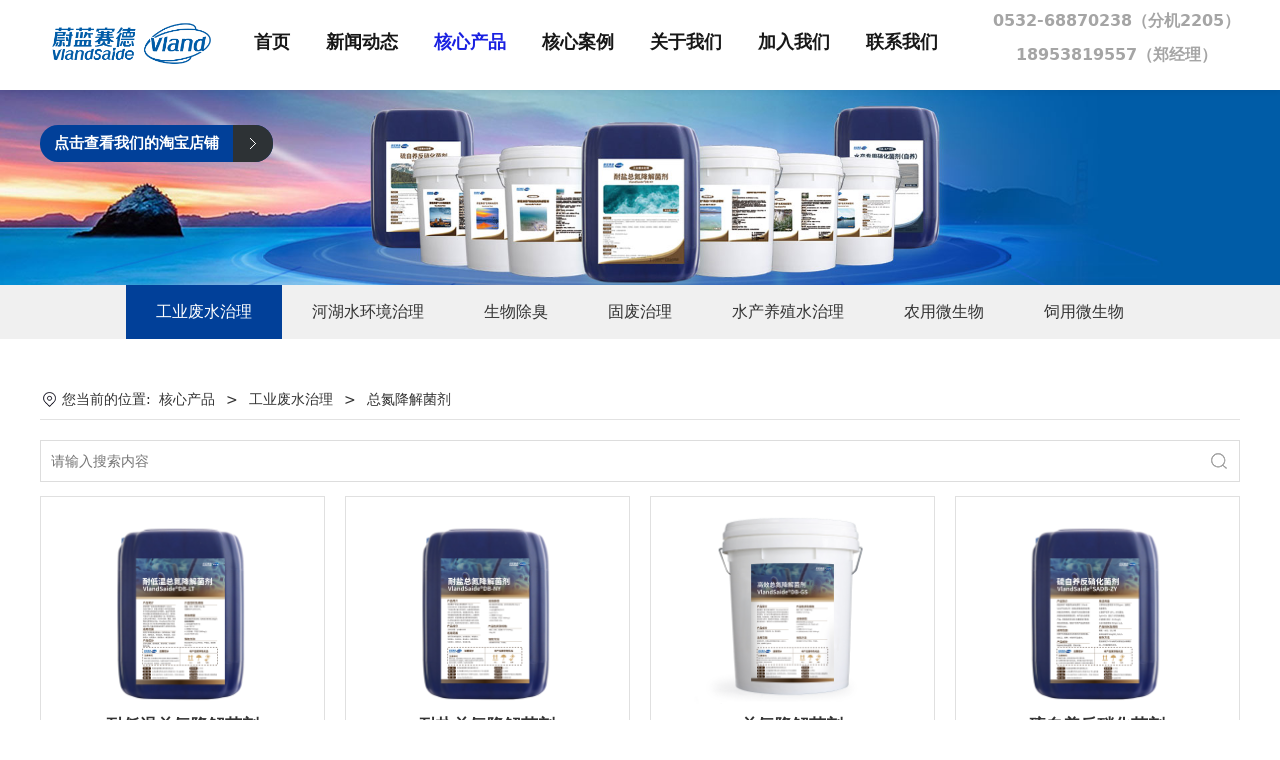

--- FILE ---
content_type: text/html; charset=UTF-8
request_url: http://www.vlandsaide.com/cate-66979-69630.html
body_size: 9700
content:
<!DOCTYPE HTML>
<html>
<head>
<title> 蔚蓝赛德官网｜专注于各类环保菌剂的研发与应用</title>
<meta charset="utf-8">
<meta http-equiv="X-UA-Compatible" content="IE=edge">
<meta name="viewport" content="width=device-width, initial-scale=1">
<meta content="yes" name="apple-mobile-web-app-capable">
<meta content="yes" name="apple-touch-fullscreen">
<meta content="污水处理菌种,总氮超标治理, 氨氮超标治理,污水处理菌种,恶臭生物治理, 环保工程, 有机肥腐熟菌剂" name="keywords">
<meta content="硝化菌, 反硝化菌, COD菌, 生物除臭剂" name="description">
<meta content="initial-scale=1.0, minimum-scale=1.0, maximum-scale=2.0, user-scalable=no, width=device-width" name="viewport" />
<meta name="author" content="厦门三五互联信息有限公司,https://www.35.com/">
<link rel="icon" href="/home/e/2/rfj3oh/resource/2025/04/25/680b668d6f6e0.ico" type="image/x-icon" /><link rel="stylesheet" href="/template/css/fontawesome/css/font-awesome.css">
<link rel="stylesheet" href="/template/css/global.css">
<link rel="stylesheet" href="/template/css/widget.css">
<link rel="stylesheet" href="/template/css/variousComponents.css">
<link rel="stylesheet" href="/template/css/images.css">
<link rel="stylesheet" href="/template/731/css/theme.css">
<link rel="stylesheet" href="/template/731/css/color_0.css">
<script src="/template/js/jquery-3.6.0.min.js"></script>
<!--[if !IE]><!-->
<script src="/template/js/base.js"></script>
<!--<![endif]-->
<!--[if gte IE 9]>
<script src="/template/js/base.js"></script>
<![endif]-->
<!--[if lt IE 9]>
      <link rel="stylesheet" href="/template/731/css/fontawesome/css/font-awesome-ie7.min.css">
      <script src="/template/js/selectivizr.js"></script>
      <script src="//cdn.bootcss.com/html5shiv/3.7.2/html5shiv.min.js"></script>
      <script src="//cdn.bootcss.com/respond.js/1.4.2/respond.min.js"></script>
      <script src="//cdn.bootcss.com/modernizr/2.8.2/modernizr.min.js"></script>
    <![endif]-->
<link href="/public/naples/plugins/lightbox/css/lightbox.min.css" rel="stylesheet">
<link rel="stylesheet" href="/template/banner/css/swiper.min.css">
<script src="/template/banner/js/swiper.min.js"></script> <script src="/template/js/jquery.SuperSlide.js"></script>
<script src="/template/js/common.js?1"></script>
<script src="/template/731/js/theme.js"></script>
<!-- feib -->
<script type="text/javascript" src="/public/naples/plugins/layer/layer.js"></script>
<script type="text/javascript" src="/forum/language.js?lanno=cn&_csrf=7d0eGaiJcg61udO2jYqVElM5WAsdi5z4KTF%2FsFrEJ9d3edhmoyQuIIy9MiPLFzEkb%2F59dAyHQOPsl3U%2B3Q"></script>
<script type="text/javascript" src="/forum/ajax-url.js?lanno=cn&_csrf=7d0eGaiJcg61udO2jYqVElM5WAsdi5z4KTF%2FsFrEJ9d3edhmoyQuIIy9MiPLFzEkb%2F59dAyHQOPsl3U%2B3Q"></script>
<!-- plugins -->
<script type="text/javascript" src="/public/naples/plugins/jQuery.formsValidation.js"></script>
<script type="text/javascript" src="/public/naples/plugins/jQuery.nodeCommon.js"></script>
<script type="text/javascript" src="/public/naples/plugins/extend.js"></script>
<link rel="stylesheet" href="/template/css/animate.min.css">
<script src="/template/js/animate.min.js"></script> 
<script type="text/javascript" src="/template/js/components.js"></script>
<script type="text/javascript" src="/public/naples/js/jquery.menu_style.js"></script>
<script type="text/javascript" src="/public/naples/js/jquery.init.js"></script>
<link rel="stylesheet" href="/template/css/jquery.mCustomScrollbar.css">
<script src="/template/js/jquery.mCustomScrollbar.concat.min.js"></script>
<script type="text/javascript">
$(function(){
    dataAnimate();
    (function($,lanno){
        if(lanno === "" || lanno === "default"){
            return '';
        }

        $(".w-languege").each(function(){
            $(this).find("a").each(function(){
                if($(this).data("lanno") === lanno){
                    $(this).addClass("cur");
                }else{
                    if($(this).hasClass("cur")){
                        $(this).removeClass("cur");
                    }
                }
            });
        });
        
        $('.w-languege-dropDown').each(function(){
            let lanTitle = $(this).find('.select-lang .cur').html();
            $(this).find('.cur-lang span').html(lanTitle);
        });

    })(jQuery,"cn");
});
</script>
<style>
.mini { background: #fff;}
@media (min-width: 1201px){
.mini .w-nav .nav_inner > li > a, .mini .w-nav .nav_inner > li > .li-parent-div > a {
    line-height: 80px;
    color: #000;}
}
@media (max-width: 1200px){
.w-admin-header, .body-login .w-admin-header, .w-header {
     color: #333;
    background: #fff;}
}
.w-simgtext10 li .line {background: #fff;}
.colorbg_main {
    color: #fff;
}
</style>
<script>
var _hmt = _hmt || [];
(function() {
  var hm = document.createElement("script");
  hm.src = "https://hm.baidu.com/hm.js?c318350d9dbd39009e155529bfa2a845";
  var s = document.getElementsByTagName("script")[0]; 
  s.parentNode.insertBefore(hm, s);
})();
</script>
</head>
<body>
<script>var page = {pageId:66979};</script>
<script>var pages = [{"id":"59948","name":"\u9996\u9875","url":"\/index.html"},{"id":"59950","name":"\u516c\u53f8\u7b80\u4ecb","url":"\/page-59950.html"},{"id":"59949","name":"\u65b0\u95fb\u52a8\u6001","url":"\/list-59949.html"},{"id":"66979","name":"\u6838\u5fc3\u4ea7\u54c1","url":"\/cate-66979.html"},{"id":"66980","name":"\u6838\u5fc3\u6848\u4f8b","url":"\/list-66980.html"},{"id":"80550","name":"\u4ea7\u54c1\u89c6\u9891","url":"\/page-80550.html"},{"id":"59962","name":"\u8363\u8a89\u4e0e\u8d44\u8d28","url":"\/page-59962.html"},{"id":"59964","name":"\u6838\u5fc3\u56e2\u961f","url":"\/page-59964.html"},{"id":"66981","name":"\u5173\u4e8e\u6211\u4eec","url":"\/page-66981.html"},{"id":"66976","name":"\u52a0\u5165\u6211\u4eec","url":"\/faq-66976.html"},{"id":"66978","name":"\u77e5\u8bc6\u4ea7\u6743","url":"\/page-66978.html"},{"id":"59954","name":"\u8054\u7cfb\u6211\u4eec","url":"\/page-59954.html"},{"id":"78492","name":"\u68c0\u6d4b\u62a5\u544a","url":"\/page-78492.html"},{"id":"73067","name":"\u672a\u6765\u4e4b\u661f","url":"\/page-73067.html"},{"id":"80552","name":"\u6253\u5de5\u7476\u7684\u4e00\u5929","url":"\/page-80552.html"}];
var currentTheme = 731;var isSubmenuShow = 1;;</script>
<div class="body">
   <div class="w-container w-header w-header-common">
        <div class="row clearfix">
            <div class="mobile-nav-toggle"><i class="fa fa-navicon fa-2x"></i></div>
            <div class="nav_right_mask"></div>
            <div class="row_top clearfix">
                <div class="column columnL">
                    <div class="col-logo"> 
                        <div class="w-logo">
    
    <a  href="/index.html"  class="w-logo-img"  > <img src="/home/e/2/rfj3oh/resource/2025/04/10/67f7238c19239.png"/> </a>
</div> 
                    </div>
                </div>
                <div class="column columnM clearfix"> 
                    <style type="text/css">@media (min-width:1201px){.w-nav .submenu li a{color:#171717;font-family:微软雅黑,Microsoft YaHei;}.w-nav .submenu li:hover > a, .w-nav .submenu li.active > a{color: #1920e1;}}.w-nav .nav_inner > li > a, .w-nav .nav_inner > li > .li-parent-div > a{color:#171717\9;font-family:微软雅黑,Microsoft YaHei\9;font-size:1.3em\9;font-weight:bold\9;}.w-nav .nav_inner > li:hover > a, .w-nav .nav_inner > li:hover > .li-parent-div > a, .w-nav .nav_inner > li.active > a, .w-nav .nav_inner > li.active > .li-parent-div > a{color:#1920e1\9;}@media (min-width:960px){.w-nav .nav_inner > li > a, .w-nav .nav_inner > li > .li-parent-div > a{color:#171717;font-family:微软雅黑,Microsoft YaHei;font-size:1.3em;font-weight:bold;}.w-nav .nav_inner > li:hover > a, .w-nav .nav_inner > li:hover > .li-parent-div > a, .w-nav .nav_inner > li.active > a, .w-nav .nav_inner > li.active > .li-parent-div > a{color:#1920e1;}}</style><div class="w-nav w-nav1 g-active-add"><div class="w-nav-in"><ul class="nav_inner clearfix" id="g-web-ul-menu" style="display:none;"><li  data-menuid="59948"><a href="/index.html" data-action="59948" >首页</a><i class="nav_simpline_cur"></i></li><li data-menuid="59949"><div class="li-parent-div li-parentOne-div"><a href="/list-59949.html" data-action="59949" >新闻动态<i class="fa fa-plus"></i></a></div><i class="nav_simpline_cur"></i><div class="submenu"><div class="back-div"><i class="fa fa-angle-left"></i><span>返回</span></div><ul><li><a href = "/list-59949-51948.html" data-cateType = "2" >公司动态</a></li><li><a href = "/list-59949-72093.html" data-cateType = "2" >新品发布</a></li><li><a href = "/list-59949-72155.html" data-cateType = "2" >我的蔚蓝故事</a></li></ul></div></li><li data-menuid="66979"><div class="li-parent-div li-parentOne-div"><a href="/cate-66979.html" data-action="66979" >核心产品<i class="fa fa-plus"></i></a></div><i class="nav_simpline_cur"></i><div class="submenu"><div class="back-div"><i class="fa fa-angle-left"></i><span>返回</span></div><ul><li><div class="li-parent-div li-parentOne-div"><a href = "/cate-66979-57721.html" data-cateType = "1" >工业废水治理<i class="fa fa-plus"></i></a></div><div class="submenu"><div class="back-div"><i class="fa fa-angle-left"></i><span>返回</span></div><ul><li><a href = "/cate-66979-69629.html" data-cateType = "1" >氨氮降解菌剂</a></li><li><a href = "/cate-66979-69630.html" data-cateType = "1" >总氮降解菌剂</a></li><li><a href = "/cate-66979-69631.html" data-cateType = "1" >COD降解菌剂</a></li><li><a href = "/cate-66979-69632.html" data-cateType = "1" >耐高温系列菌剂</a></li><li><a href = "/cate-66979-69634.html" data-cateType = "1" >耐盐环保菌剂</a></li><li><a href = "/cate-66979-69636.html" data-cateType = "1" >耐低温环保菌剂</a></li><li><a href = "/cate-66979-69635.html" data-cateType = "1" >特种环保菌剂</a></li><li><a href = "/cate-66979-72121.html" data-cateType = "1" >生物营养剂</a></li><li><a href = "/cate-66979-72158.html" data-cateType = "1" >除磷菌剂</a></li></ul></div></li><li><div class="li-parent-div li-parentOne-div"><a href = "/cate-66979-57722.html" data-cateType = "1" >河湖水环境治理<i class="fa fa-plus"></i></a></div><div class="submenu"><div class="back-div"><i class="fa fa-angle-left"></i><span>返回</span></div><ul><li><a href = "/cate-66979-72113.html" data-cateType = "1" >除藻剂</a></li><li><a href = "/cate-66979-72114.html" data-cateType = "1" >氨氮降解菌剂</a></li><li><a href = "/cate-66979-72118.html" data-cateType = "1" >COD降解菌剂</a></li></ul></div></li><li><div class="li-parent-div li-parentOne-div"><a href = "/cate-66979-57723.html" data-cateType = "1" >生物除臭<i class="fa fa-plus"></i></a></div><div class="submenu"><div class="back-div"><i class="fa fa-angle-left"></i><span>返回</span></div><ul><li><a href = "/cate-66979-72109.html" data-cateType = "1" >植物除臭剂</a></li><li><a href = "/cate-66979-72110.html" data-cateType = "1" >微生物除臭菌剂</a></li><li><a href = "/cate-66979-72122.html" data-cateType = "1" >宠物除臭剂</a></li></ul></div></li><li><div class="li-parent-div li-parentOne-div"><a href = "/cate-66979-61525.html" data-cateType = "1" >固废治理<i class="fa fa-plus"></i></a></div><div class="submenu"><div class="back-div"><i class="fa fa-angle-left"></i><span>返回</span></div><ul><li><a href = "/cate-66979-72111.html" data-cateType = "1" >腐熟菌剂</a></li><li><a href = "/cate-66979-72112.html" data-cateType = "1" >生物化粪剂</a></li><li><a href = "/cate-66979-72300.html" data-cateType = "1" >污泥热解菌剂</a></li></ul></div></li><li><div class="li-parent-div li-parentOne-div"><a href = "/cate-66979-72115.html" data-cateType = "1" >水产养殖水治理<i class="fa fa-plus"></i></a></div><div class="submenu"><div class="back-div"><i class="fa fa-angle-left"></i><span>返回</span></div><ul><li><a href = "/cate-66979-72116.html" data-cateType = "1" >亚硝酸盐去除菌剂</a></li><li><a href = "/cate-66979-72117.html" data-cateType = "1" >氨氮去除菌剂</a></li></ul></div></li><li><a href = "/cate-66979-72162.html" data-cateType = "1" >农用微生物</a></li><li><a href = "/cate-66979-72857.html" data-cateType = "1" >饲用微生物</a></li></ul></div></li><li data-menuid="66980"><div class="li-parent-div li-parentOne-div"><a href="/list-66980.html" data-action="66980" >核心案例<i class="fa fa-plus"></i></a></div><i class="nav_simpline_cur"></i><div class="submenu"><div class="back-div"><i class="fa fa-angle-left"></i><span>返回</span></div><ul><li><a href = "/list-66980-57725.html" data-cateType = "2" >微生物增效</a></li><li><a href = "/list-66980-57727.html" data-cateType = "2" >废水废气生物治理工程</a></li><li><a href = "/list-66980-57726.html" data-cateType = "2" >河湖微生物治理</a></li><li><a href = "/list-66980-72154.html" data-cateType = "2" >水产养殖水治理</a></li><li><a href = "/list-66980-72161.html" data-cateType = "2" >固废生物治理与资源化利用</a></li></ul></div></li><li data-menuid="66981"><div class="li-parent-div li-parentOne-div"><a href="http://www.vlandsaide.com/page-59950.html" data-action="66981" target="_blank">关于我们<i class="fa fa-plus"></i></a></div><i class="nav_simpline_cur"></i><div class="submenu"><div class="back-div"><i class="fa fa-angle-left"></i><span>返回</span></div><ul><li  data-menuid="59950"><a href="/page-59950.html" data-action="59950" >公司简介</a></li><li  data-menuid="80550"><a href="/page-80550.html" data-action="80550" >产品视频</a></li><li  data-menuid="59962"><a href="/page-59962.html" data-action="59962" >荣誉与资质</a></li><li  data-menuid="59964"><a href="/page-59964.html" data-action="59964" >核心团队</a></li><li  data-menuid="66978"><a href="/page-66978.html" data-action="66978" >知识产权</a></li><li  data-menuid="78492"><a href="/page-78492.html" data-action="78492" >检测报告</a></li><li  data-menuid="73067"><a href="/page-73067.html" data-action="73067" >未来之星</a></li><li  data-menuid="80552"><a href="/page-80552.html" data-action="80552" >打工瑶的一天</a></li></ul></div></li><li data-menuid="66976"><a href="/faq-66976.html" data-action="66976" >加入我们</a><i class="nav_simpline_cur"></i></li><li  data-menuid="59954"><a href="/page-59954.html" data-action="59954" >联系我们</a><i class="nav_simpline_cur"></i></li><div class="nav_moveBox"></div></ul></div></div><script type="text/javascript">
    (function($){
        if($(".g-active-add").length > 0){
            var joinMenu = ["66979"];
            for(var i in joinMenu){
                $(".g-active-add li").each(function(key){
                    if($(this).data("menuid") == joinMenu[i]){
                        $(this).addClass("active");
                    }
                });
                $(".navSubX li").each(function(key){
                    if($(this).data("menuid") == joinMenu[i]){
                        $(this).addClass("active");
                    }
                });
            }
        }
    })(jQuery);
</script> 
                </div>
                <div class="column columnR clearfix">
                    <div class="topLogBox topLogBoxPc">
                        <div class="topLogBox-in">
                            <div class="clearfix"> 
                                 
                                 
                                 
                                <div class="w-custom"> <div class="li-div" data-comunique="36970a290cf3e250afe33bf597ad1675">
    <div class="w-text"  style="">
        <p style="text-align: center;"><span style="display: none; line-height: 0px;" id="_baidu_bookmark_start_85">‍</span><span style="display: none; line-height: 0px;" id="_baidu_bookmark_start_87">‍</span><span style="display: none; line-height: 0px;" id="_baidu_bookmark_start_93">‍</span><span style="display: none; line-height: 0px;" id="_baidu_bookmark_start_95">‍</span><span style="display: none; line-height: 0px;" id="_baidu_bookmark_start_111">‍</span><span style="display: none; line-height: 0px;" id="_baidu_bookmark_start_113">‍</span><span style="display: none; line-height: 0px;" id="_baidu_bookmark_start_119">‍</span><span style="display: none; line-height: 0px;" id="_baidu_bookmark_start_121">‍</span><span style="display: none; line-height: 0px;" id="_baidu_bookmark_start_103">‍</span><span style="display: none; line-height: 0px;" id="_baidu_bookmark_start_105">‍</span><span style="display: none; line-height: 0px;" id="_baidu_bookmark_start_105"></span><span style="display: none; line-height: 0px;" id="_baidu_bookmark_end_106">‍</span><span style="display: none; line-height: 0px;" id="_baidu_bookmark_end_104">‍</span><span style="display: none; line-height: 0px;" id="_baidu_bookmark_end_104"></span><span style="display: none; line-height: 0px;" id="_baidu_bookmark_end_122">‍</span><span style="display: none; line-height: 0px;" id="_baidu_bookmark_end_120">‍</span><span style="display: none; line-height: 0px;" id="_baidu_bookmark_end_114">‍</span><span style="display: none; line-height: 0px;" id="_baidu_bookmark_end_112">‍</span><span style="display: none; line-height: 0px;" id="_baidu_bookmark_start_202">‍</span><span style="display: none; line-height: 0px;" id="_baidu_bookmark_start_206">‍</span><span style="display: none; line-height: 0px;" id="_baidu_bookmark_start_212">‍</span><span style="display: none; line-height: 0px;" id="_baidu_bookmark_start_216">‍</span><span style="color: rgb(165, 165, 165); font-size: 16px;"><strong>0532-68870238（分机2205）</strong></span></p><p style="text-align: center;"><span style="color: rgb(165, 165, 165); font-size: 16px;"><strong><span class="square-item g-click-item selected" data-optionid="5260" data-itemid="16586">18953819557</span>（郑经理）</strong><strong></strong></span><span style="display: none; line-height: 0px;" id="_baidu_bookmark_end_217">‍</span><span style="display: none; line-height: 0px;" id="_baidu_bookmark_end_213">‍</span><span style="display: none; line-height: 0px;" id="_baidu_bookmark_end_207">‍</span><span style="display: none; line-height: 0px;" id="_baidu_bookmark_end_203">‍</span><span style="display: none; line-height: 0px;" id="_baidu_bookmark_end_96">‍</span><span style="display: none; line-height: 0px;" id="_baidu_bookmark_end_94">‍</span><span style="display: none; line-height: 0px;" id="_baidu_bookmark_end_88">‍</span><span style="display: none; line-height: 0px;" id="_baidu_bookmark_end_86">‍</span></p>    </div>
</div></div>                            </div>
                        </div>
                    </div>  
                </div>
            </div>
            <div class="col-right clearfix"> 
                <style type="text/css">@media (min-width:1201px){.w-nav .submenu li a{color:#171717;font-family:微软雅黑,Microsoft YaHei;}.w-nav .submenu li:hover > a, .w-nav .submenu li.active > a{color: #1920e1;}}.w-nav .nav_inner > li > a, .w-nav .nav_inner > li > .li-parent-div > a{color:#171717\9;font-family:微软雅黑,Microsoft YaHei\9;font-size:1.3em\9;font-weight:bold\9;}.w-nav .nav_inner > li:hover > a, .w-nav .nav_inner > li:hover > .li-parent-div > a, .w-nav .nav_inner > li.active > a, .w-nav .nav_inner > li.active > .li-parent-div > a{color:#1920e1\9;}@media (min-width:960px){.w-nav .nav_inner > li > a, .w-nav .nav_inner > li > .li-parent-div > a{color:#171717;font-family:微软雅黑,Microsoft YaHei;font-size:1.3em;font-weight:bold;}.w-nav .nav_inner > li:hover > a, .w-nav .nav_inner > li:hover > .li-parent-div > a, .w-nav .nav_inner > li.active > a, .w-nav .nav_inner > li.active > .li-parent-div > a{color:#1920e1;}}</style><div class="w-nav g-active-add"><div class="w-nav-in"><ul class="nav_inner clearfix"><li  data-menuid="59948"><a href="/index.html" data-action="59948" >首页</a><i class="nav_simpline_cur"></i></li><li data-menuid="59949"><div class="li-parent-div li-parentOne-div"><a href="/list-59949.html" data-action="59949" >新闻动态<i class="fa fa-plus"></i></a></div><i class="nav_simpline_cur"></i><div class="submenu"><div class="back-div"><i class="fa fa-angle-left"></i><span>返回</span></div><ul><li><a href = "/list-59949-51948.html" data-cateType = "2" >公司动态</a></li><li><a href = "/list-59949-72093.html" data-cateType = "2" >新品发布</a></li><li><a href = "/list-59949-72155.html" data-cateType = "2" >我的蔚蓝故事</a></li></ul></div></li><li data-menuid="66979"><div class="li-parent-div li-parentOne-div"><a href="/cate-66979.html" data-action="66979" >核心产品<i class="fa fa-plus"></i></a></div><i class="nav_simpline_cur"></i><div class="submenu"><div class="back-div"><i class="fa fa-angle-left"></i><span>返回</span></div><ul><li><div class="li-parent-div li-parentOne-div"><a href = "/cate-66979-57721.html" data-cateType = "1" >工业废水治理<i class="fa fa-plus"></i></a></div><div class="submenu"><div class="back-div"><i class="fa fa-angle-left"></i><span>返回</span></div><ul><li><a href = "/cate-66979-69629.html" data-cateType = "1" >氨氮降解菌剂</a></li><li><a href = "/cate-66979-69630.html" data-cateType = "1" >总氮降解菌剂</a></li><li><a href = "/cate-66979-69631.html" data-cateType = "1" >COD降解菌剂</a></li><li><a href = "/cate-66979-69632.html" data-cateType = "1" >耐高温系列菌剂</a></li><li><a href = "/cate-66979-69634.html" data-cateType = "1" >耐盐环保菌剂</a></li><li><a href = "/cate-66979-69636.html" data-cateType = "1" >耐低温环保菌剂</a></li><li><a href = "/cate-66979-69635.html" data-cateType = "1" >特种环保菌剂</a></li><li><a href = "/cate-66979-72121.html" data-cateType = "1" >生物营养剂</a></li><li><a href = "/cate-66979-72158.html" data-cateType = "1" >除磷菌剂</a></li></ul></div></li><li><div class="li-parent-div li-parentOne-div"><a href = "/cate-66979-57722.html" data-cateType = "1" >河湖水环境治理<i class="fa fa-plus"></i></a></div><div class="submenu"><div class="back-div"><i class="fa fa-angle-left"></i><span>返回</span></div><ul><li><a href = "/cate-66979-72113.html" data-cateType = "1" >除藻剂</a></li><li><a href = "/cate-66979-72114.html" data-cateType = "1" >氨氮降解菌剂</a></li><li><a href = "/cate-66979-72118.html" data-cateType = "1" >COD降解菌剂</a></li></ul></div></li><li><div class="li-parent-div li-parentOne-div"><a href = "/cate-66979-57723.html" data-cateType = "1" >生物除臭<i class="fa fa-plus"></i></a></div><div class="submenu"><div class="back-div"><i class="fa fa-angle-left"></i><span>返回</span></div><ul><li><a href = "/cate-66979-72109.html" data-cateType = "1" >植物除臭剂</a></li><li><a href = "/cate-66979-72110.html" data-cateType = "1" >微生物除臭菌剂</a></li><li><a href = "/cate-66979-72122.html" data-cateType = "1" >宠物除臭剂</a></li></ul></div></li><li><div class="li-parent-div li-parentOne-div"><a href = "/cate-66979-61525.html" data-cateType = "1" >固废治理<i class="fa fa-plus"></i></a></div><div class="submenu"><div class="back-div"><i class="fa fa-angle-left"></i><span>返回</span></div><ul><li><a href = "/cate-66979-72111.html" data-cateType = "1" >腐熟菌剂</a></li><li><a href = "/cate-66979-72112.html" data-cateType = "1" >生物化粪剂</a></li><li><a href = "/cate-66979-72300.html" data-cateType = "1" >污泥热解菌剂</a></li></ul></div></li><li><div class="li-parent-div li-parentOne-div"><a href = "/cate-66979-72115.html" data-cateType = "1" >水产养殖水治理<i class="fa fa-plus"></i></a></div><div class="submenu"><div class="back-div"><i class="fa fa-angle-left"></i><span>返回</span></div><ul><li><a href = "/cate-66979-72116.html" data-cateType = "1" >亚硝酸盐去除菌剂</a></li><li><a href = "/cate-66979-72117.html" data-cateType = "1" >氨氮去除菌剂</a></li></ul></div></li><li><a href = "/cate-66979-72162.html" data-cateType = "1" >农用微生物</a></li><li><a href = "/cate-66979-72857.html" data-cateType = "1" >饲用微生物</a></li></ul></div></li><li data-menuid="66980"><div class="li-parent-div li-parentOne-div"><a href="/list-66980.html" data-action="66980" >核心案例<i class="fa fa-plus"></i></a></div><i class="nav_simpline_cur"></i><div class="submenu"><div class="back-div"><i class="fa fa-angle-left"></i><span>返回</span></div><ul><li><a href = "/list-66980-57725.html" data-cateType = "2" >微生物增效</a></li><li><a href = "/list-66980-57727.html" data-cateType = "2" >废水废气生物治理工程</a></li><li><a href = "/list-66980-57726.html" data-cateType = "2" >河湖微生物治理</a></li><li><a href = "/list-66980-72154.html" data-cateType = "2" >水产养殖水治理</a></li><li><a href = "/list-66980-72161.html" data-cateType = "2" >固废生物治理与资源化利用</a></li></ul></div></li><li data-menuid="66981"><div class="li-parent-div li-parentOne-div"><a href="http://www.vlandsaide.com/page-59950.html" data-action="66981" target="_blank">关于我们<i class="fa fa-plus"></i></a></div><i class="nav_simpline_cur"></i><div class="submenu"><div class="back-div"><i class="fa fa-angle-left"></i><span>返回</span></div><ul><li  data-menuid="59950"><a href="/page-59950.html" data-action="59950" >公司简介</a></li><li  data-menuid="80550"><a href="/page-80550.html" data-action="80550" >产品视频</a></li><li  data-menuid="59962"><a href="/page-59962.html" data-action="59962" >荣誉与资质</a></li><li  data-menuid="59964"><a href="/page-59964.html" data-action="59964" >核心团队</a></li><li  data-menuid="66978"><a href="/page-66978.html" data-action="66978" >知识产权</a></li><li  data-menuid="78492"><a href="/page-78492.html" data-action="78492" >检测报告</a></li><li  data-menuid="73067"><a href="/page-73067.html" data-action="73067" >未来之星</a></li><li  data-menuid="80552"><a href="/page-80552.html" data-action="80552" >打工瑶的一天</a></li></ul></div></li><li data-menuid="66976"><a href="/faq-66976.html" data-action="66976" >加入我们</a><i class="nav_simpline_cur"></i></li><li  data-menuid="59954"><a href="/page-59954.html" data-action="59954" >联系我们</a><i class="nav_simpline_cur"></i></li><div class="nav_moveBox"></div></ul></div></div><script type="text/javascript">
    (function($){
        if($(".g-active-add").length > 0){
            var joinMenu = ["66979"];
            for(var i in joinMenu){
                $(".g-active-add li").each(function(key){
                    if($(this).data("menuid") == joinMenu[i]){
                        $(this).addClass("active");
                    }
                });
                $(".navSubX li").each(function(key){
                    if($(this).data("menuid") == joinMenu[i]){
                        $(this).addClass("active");
                    }
                });
            }
        }
    })(jQuery);
</script>                <div class="topLogBox topLogBoxTel">
                    <div class="topLogBox-in">
                        <div class="col-com"> 
                             
                             
                              
                        </div>
                    </div>
                </div>
            </div>
        </div>
    </div>
    <section class="w-container bannerBox ">
    <div class="banner_edit"><div id="comBannerMain" class="banner_text"><div class="li-div" data-comunique="93555d4ed20085eff12db9495d0da38c">
    <div class="w-button10"  style="text-align:left;padding-top:30px;">
        <div class="btn-w btn-pd3 btn-border-radius2 bg_main aHoverbg_deepen g-click-to-link" id="button-93555d4ed20085eff12db9495d0da38c" data-link="https://shop490808124.taobao.com/?spm=pc_detail.29232929/evo365560b447259.shop_block.dshopinfo.43de7dd63yCtfh">
            <span class="btn-inner" style="font-size:1.1em;font-weight:bold;">点击查看我们的淘宝店铺</span>
            <div class="btnout-w"></div>
        </div>
        <a style="display:none;" href="https://shop490808124.taobao.com/?spm=pc_detail.29232929/evo365560b447259.shop_block.dshopinfo.43de7dd63yCtfh" target="_blank"><span id="tag-a-93555d4ed20085eff12db9495d0da38c" ></span></a>
    </div>
</div>
<script type="text/javascript">
    $(function () {
        $("#button-93555d4ed20085eff12db9495d0da38c").click(function () {
            var link = $(this).data("link");
            if (link === "") {
                return '';
            }
            $("#tag-a-93555d4ed20085eff12db9495d0da38c").click();
        });
    });
</script></div></div>    <div class="banner">
        <a href="javascript:void(0);" target="_self">
            <img src="/home/e/2/rfj3oh/resource/2025/05/13/68232393efcee.jpg" alt="" title="" style=""/>
        </a>
    </div>
</section>    
    <div class="w-container w-main">
        <div class="row"> 
			
            <div class="wrap-content-in w-system w-productcom">
                <div class="w-system-in"> 
                    <!--产品顶部列表分类-->
					
    <style type="text/css">
         .w-com-menuNH4 >.w-com-menu-in>.ul-parent> li:hover >.div-parent a, 
         .w-com-menuNH4 >.w-com-menu-in>.ul-parent> li.cur >.div-parent a{background:#014099;}
         .w-com-menuNH4 .ul-submenu li:hover> .div-parent >a,
         .w-com-menuNH4 .ul-submenu li.cur> .div-parent >a,
         .w-com-menuNH4 .ul-submenu li:hover> .div-parent >.fa,
         .w-com-menuNH4 .ul-submenu li.cur> .div-parent >.fa{ color:#014099; }
        @media (max-width:767px){
             .w-com-menuNH4{border-color:#014099;}
             .w-com-menuNH4 .systitle{background:#014099;}
             .w-com-menuNH4 >.w-com-menu-in>.ul-parent> li:hover >.div-parent a, 
             .w-com-menuNH4 >.w-com-menu-in>.ul-parent> li.cur >.div-parent a{background:none; color:#014099;}
             .w-com-menuNH4 >.w-com-menu-in>.ul-parent> li:hover >.div-parent .fa, 
             .w-com-menuNH4 >.w-com-menu-in>.ul-parent> li.cur >.div-parent .fa{color:#014099;}
        }
    </style>
    <div class="w-com-menuNH w-com-menuNH4 "  style=""> 
        <div class="w-com-menu-in" id="Lroccomp-653f746f97ad57e9ab6f1f5397c84651">
            <div class="systitle">
                <div class="systitle-in">核心产品</div>
                <i class="fa icon_menuControl"></i></div>
                <ul class="ul-parent clearfix"><li class="li-parent" data-cateid="57721"><div class="div-parent"> <a href="/cate-66979-57721.html" >工业废水治理</a><span class="menu_simpline_cur"></span><i class="fa fa-plus"></i></div><div class="ul-submenu"><div class="ul-submenu-up"></div><ul class="clearfix"><li class="li-parent" data-cateid="69629"><div class="div-parent"> <a href="/cate-66979-69629.html" >氨氮降解菌剂</a></div></li><li class="li-parent" data-cateid="69630"><div class="div-parent"> <a href="/cate-66979-69630.html" >总氮降解菌剂</a></div></li><li class="li-parent" data-cateid="69631"><div class="div-parent"> <a href="/cate-66979-69631.html" >COD降解菌剂</a></div></li><li class="li-parent" data-cateid="69632"><div class="div-parent"> <a href="/cate-66979-69632.html" >耐高温系列菌剂</a></div></li><li class="li-parent" data-cateid="69634"><div class="div-parent"> <a href="/cate-66979-69634.html" >耐盐环保菌剂</a></div></li><li class="li-parent" data-cateid="69636"><div class="div-parent"> <a href="/cate-66979-69636.html" >耐低温环保菌剂</a></div></li><li class="li-parent" data-cateid="69635"><div class="div-parent"> <a href="/cate-66979-69635.html" >特种环保菌剂</a></div></li><li class="li-parent" data-cateid="72121"><div class="div-parent"> <a href="/cate-66979-72121.html" >生物营养剂</a></div></li><li class="li-parent" data-cateid="72158"><div class="div-parent"> <a href="/cate-66979-72158.html" >除磷菌剂</a></div></li></ul></div></li><li class="li-parent" data-cateid="57722"><div class="div-parent"> <a href="/cate-66979-57722.html" >河湖水环境治理</a><span class="menu_simpline_cur"></span><i class="fa fa-plus"></i></div><div class="ul-submenu"><div class="ul-submenu-up"></div><ul class="clearfix"><li class="li-parent" data-cateid="72113"><div class="div-parent"> <a href="/cate-66979-72113.html" >除藻剂</a></div></li><li class="li-parent" data-cateid="72114"><div class="div-parent"> <a href="/cate-66979-72114.html" >氨氮降解菌剂</a></div></li><li class="li-parent" data-cateid="72118"><div class="div-parent"> <a href="/cate-66979-72118.html" >COD降解菌剂</a></div></li></ul></div></li><li class="li-parent" data-cateid="57723"><div class="div-parent"> <a href="/cate-66979-57723.html" >生物除臭</a><span class="menu_simpline_cur"></span><i class="fa fa-plus"></i></div><div class="ul-submenu"><div class="ul-submenu-up"></div><ul class="clearfix"><li class="li-parent" data-cateid="72109"><div class="div-parent"> <a href="/cate-66979-72109.html" >植物除臭剂</a></div></li><li class="li-parent" data-cateid="72110"><div class="div-parent"> <a href="/cate-66979-72110.html" >微生物除臭菌剂</a></div></li><li class="li-parent" data-cateid="72122"><div class="div-parent"> <a href="/cate-66979-72122.html" >宠物除臭剂</a></div></li></ul></div></li><li class="li-parent" data-cateid="61525"><div class="div-parent"> <a href="/cate-66979-61525.html" >固废治理</a><span class="menu_simpline_cur"></span><i class="fa fa-plus"></i></div><div class="ul-submenu"><div class="ul-submenu-up"></div><ul class="clearfix"><li class="li-parent" data-cateid="72111"><div class="div-parent"> <a href="/cate-66979-72111.html" >腐熟菌剂</a></div></li><li class="li-parent" data-cateid="72112"><div class="div-parent"> <a href="/cate-66979-72112.html" >生物化粪剂</a></div></li><li class="li-parent" data-cateid="72300"><div class="div-parent"> <a href="/cate-66979-72300.html" >污泥热解菌剂</a></div></li></ul></div></li><li class="li-parent" data-cateid="72115"><div class="div-parent"> <a href="/cate-66979-72115.html" >水产养殖水治理</a><span class="menu_simpline_cur"></span><i class="fa fa-plus"></i></div><div class="ul-submenu"><div class="ul-submenu-up"></div><ul class="clearfix"><li class="li-parent" data-cateid="72116"><div class="div-parent"> <a href="/cate-66979-72116.html" >亚硝酸盐去除菌剂</a></div></li><li class="li-parent" data-cateid="72117"><div class="div-parent"> <a href="/cate-66979-72117.html" >氨氮去除菌剂</a></div></li></ul></div></li><li class="li-parent" data-cateid="72162"><div class="div-parent"> <a href="/cate-66979-72162.html" >农用微生物</a><span class="menu_simpline_cur"></span></div></li><li class="li-parent" data-cateid="72857"><div class="div-parent"> <a href="/cate-66979-72857.html" >饲用微生物</a><span class="menu_simpline_cur"></span></div></li></ul>        </div>
    </div>

    <script type="text/javascript">
    (function($){
        if($("#Lroccomp-653f746f97ad57e9ab6f1f5397c84651").length > 0){
            var joinCate = ["69630","57721"];
            for(var i in joinCate){
                $("#Lroccomp-653f746f97ad57e9ab6f1f5397c84651 li").each(function(key){
                    if($(this).data("cateid") == joinCate[i]){
                        $(this).addClass("cur");
                    }
                });
            }
        }
    })(jQuery);
</script>                    <!--产品顶部列表分类 end--> 
                    <!--产品列表有侧边栏-->
					<div class="">
    <style type="text/css">
        .w-prd-list4 li{ width:24.99%; *width:24.98%; }
    </style>
    <div class="crumbs"><div class="crumbs_in">您当前的位置: &nbsp;<a href="/cate-66979.html">核心产品</a><span class="separate_span"> > </span> <a href="/cate-66979-57721.html">工业废水治理</a> <span class="separate_span"> > </span> 总氮降解菌剂 </div></div>    <div class="w-searchbox">
    <div class="search-w search-defaut-w">
        <input type="text" placeholder="请输入搜索内容" value="" id="search-input-product" class="input-text-w input-search-w">
        <div class="btn-default-w search-btn-w" id="search-component-product"><span class="btn-inner">搜索</span></div>
    </div>
</div>
<script type="text/javascript">
    $(function () {
        $("#search-input-product").focus(function () {
            $(this).keydown(function (e) {
                if (e.keyCode == 13) {
                    $(this).blur();
                    $("#search-component-product").click();
                }
                if (e.keyCode == 13)
                    e.keyCode = 0;
            });
        });
        $("#search-component-product").click(function () {
            var _this = $(this);
            var _search_key = $(this).parent().find(".input-search-w").val();
            if ($.trim(_search_key) === "" || _search_key === "") {
                window.location.href = "/cate-66979-69630.html";
                return '';
            }
            window.location.href = "/cate-66979-69630.html" + "?k=" + encodeURIComponent(_search_key);
        });
    });
</script>    <div class="w-prd-list w-prd-list4 prd_imgScaleBig" id="ida1801e4236f81e6289acc942ac46e846">
                    <ul class="w-prd-list-in clearfix">
                                    <li>
                        <div class="w-prd-list-cell-in"><a target="_self" href="/product-66979-69630-154467.html" class="aHovercolor_main aHoverborder_main">
                                <div class="w-prd-con">
                                    <div class="w-prd-imgbox" title="耐低温总氮降解菌剂">
                                        <div class="img-count w-prd-img">
                                            <div class="aspectRatio" style="padding-bottom:75%;"></div>
                                            <div class="img-count-in"><img alt="" title="" src="/home/e/2/rfj3oh/resource/2025/08/07/68946bf65e71d.png" data-img="AllImgSize" /></div>
                                        </div>
                                    </div>
                                    <div class="w-prd-infobox" style="text-align:center">
                                        <h2 class="w-prd-name" title="耐低温总氮降解菌剂">耐低温总氮降解菌剂</h2>
                                                                                                                            <div class="w-prd-sum"></div>
                                                                            </div>
                                </div>
                            </a></div>
                    </li>
                                    <li>
                        <div class="w-prd-list-cell-in"><a target="_self" href="/product-66979-69630-165970.html" class="aHovercolor_main aHoverborder_main">
                                <div class="w-prd-con">
                                    <div class="w-prd-imgbox" title="耐盐总氮降解菌剂">
                                        <div class="img-count w-prd-img">
                                            <div class="aspectRatio" style="padding-bottom:75%;"></div>
                                            <div class="img-count-in"><img alt="" title="" src="/home/e/2/rfj3oh/resource/2025/08/08/68954cb8129fb.png" data-img="AllImgSize" /></div>
                                        </div>
                                    </div>
                                    <div class="w-prd-infobox" style="text-align:center">
                                        <h2 class="w-prd-name" title="耐盐总氮降解菌剂">耐盐总氮降解菌剂</h2>
                                                                                                                            <div class="w-prd-sum"></div>
                                                                            </div>
                                </div>
                            </a></div>
                    </li>
                                    <li>
                        <div class="w-prd-list-cell-in"><a target="_self" href="/product-66979-69630-166457.html" class="aHovercolor_main aHoverborder_main">
                                <div class="w-prd-con">
                                    <div class="w-prd-imgbox" title="总氮降解菌剂">
                                        <div class="img-count w-prd-img">
                                            <div class="aspectRatio" style="padding-bottom:75%;"></div>
                                            <div class="img-count-in"><img alt="" title="" src="/home/e/2/rfj3oh/resource/2025/08/07/68946a6f6b3bb.png" data-img="AllImgSize" /></div>
                                        </div>
                                    </div>
                                    <div class="w-prd-infobox" style="text-align:center">
                                        <h2 class="w-prd-name" title="总氮降解菌剂">总氮降解菌剂</h2>
                                                                                                                            <div class="w-prd-sum"></div>
                                                                            </div>
                                </div>
                            </a></div>
                    </li>
                                    <li>
                        <div class="w-prd-list-cell-in"><a target="_self" href="/product-66979-69630-172824.html" class="aHovercolor_main aHoverborder_main">
                                <div class="w-prd-con">
                                    <div class="w-prd-imgbox" title="硫自养反硝化菌剂">
                                        <div class="img-count w-prd-img">
                                            <div class="aspectRatio" style="padding-bottom:75%;"></div>
                                            <div class="img-count-in"><img alt="" title="" src="/home/e/2/rfj3oh/resource/2025/08/07/68946b7fcc9c2.png" data-img="AllImgSize" /></div>
                                        </div>
                                    </div>
                                    <div class="w-prd-infobox" style="text-align:center">
                                        <h2 class="w-prd-name" title="硫自养反硝化菌剂">硫自养反硝化菌剂</h2>
                                                                                                                            <div class="w-prd-sum"></div>
                                                                            </div>
                                </div>
                            </a></div>
                    </li>
                                    <li>
                        <div class="w-prd-list-cell-in"><a target="_self" href="/product-66979-69630-177592.html" class="aHovercolor_main aHoverborder_main">
                                <div class="w-prd-con">
                                    <div class="w-prd-imgbox" title="好氧反硝化菌剂">
                                        <div class="img-count w-prd-img">
                                            <div class="aspectRatio" style="padding-bottom:75%;"></div>
                                            <div class="img-count-in"><img alt="" title="" src="/home/e/2/rfj3oh/resource/2025/08/07/68946a9219146.png" data-img="AllImgSize" /></div>
                                        </div>
                                    </div>
                                    <div class="w-prd-infobox" style="text-align:center">
                                        <h2 class="w-prd-name" title="好氧反硝化菌剂">好氧反硝化菌剂</h2>
                                                                                                                            <div class="w-prd-sum"></div>
                                                                            </div>
                                </div>
                            </a></div>
                    </li>
                            </ul>
            </div>
    </div>
<script type="text/javascript">
    $(function () {
        $("#ida1801e4236f81e6289acc942ac46e846").listRow({
            row:4,
            rowList: ".w-prd-list-cell-in",
            rowFind: ".w-prd-infobox"
        });
    });
</script>
                    <!--产品列表 end-->
                </div>
            </div>
        </div>
    </div>
    <div class="w-container w-footer">
        <div class="w-footer-section pdTop-default pdBottom-default" style="background:#eeeeee;color:#555555;" id="section-826357"><div class="w-footer-in" style="max-width:;"><div class="foot-mask" ></div><div class="w-foot-content  pdTop-default pdBottom-default" data-id="826357" data-type="31"><div class="li-div" data-comunique="522ac72d2b6bd296d9006fc3e6d02889">
    <div class="tel-hidden w-space space-b noChoose"  style="height:20px;">
        <div class="stretch-b"></div>
    </div>
</div><div class="li-div col-li-div" data-id="826365" data-type="1"><div class="col-table"><table class="div-table div-table-first" width="100%" cellspacing="0" data-pid="826357" cellpadding="0" border="0"><tbody><tr><td class="td-w" width="77.88617886178861%"><div class="div-padding"><div class="li-div" data-comunique="e825d33db30bc63af2c0188eaeb3a754">
    <div class="tel-hidden w-space space-b noChoose"  style="height:20px;">
        <div class="stretch-b"></div>
    </div>
</div><div class="li-div col-li-div" data-id="826368" data-type="1"><div class="col-table"><table class="div-table" width="100%" cellspacing="0" data-pid="826365" cellpadding="0" border="0"><tbody><tr><td class="td-w" width="16.666666666666668%"><div class="div-padding"><div class="li-div" data-comunique="ab70e045f9e9f289bef06b1682ffa6cc">
    <div class="tel-hidden w-text"  style="">
        <p style="margin-bottom: 10px; font-size: 16px; color: rgb(0, 0, 0); font-weight: bold; line-height: 1.5em;">关于我们</p><p style="margin-bottom: 5px; line-height: 1.5em;"><a href="/page-59950.html" target="_self" textvalue="公司简介" data-eusoft-scrollable-element="1"><span style="color: rgb(89, 89, 89);" data-eusoft-scrollable-element="1">公司简介</span></a></p><p style="margin-bottom: 5px; line-height: 1.5em;"><a href="/page-59962.html" target="_self" textvalue="荣誉与资质" data-eusoft-scrollable-element="1">荣誉与资质</a><br/></p><p style="line-height: 1.5em;"><a href="/page-59964.html" target="_self" textvalue="核心团队" data-eusoft-scrollable-element="1">核心团队</a></p><p style="line-height: 1.5em;"><a href="/page-59964.html" target="_self" textvalue="核心团队" data-eusoft-scrollable-element="1">知识产权</a></p>    </div>
</div></div></td><td class="td-w" width="16.666666666666668%"><div class="div-padding"><div class="li-div" data-comunique="1e277e75e9a1d022a63148a327f8e38a">
    <div class="tel-hidden w-text"  style="">
        <p style="margin-bottom: 10px; font-size: 16px; color: rgb(0, 0, 0); font-weight: bold; line-height: 1.5em; margin-top: 5px;">核心产品</p><p style="margin-top: 5px; line-height: 1.5em;"><a href="/cate-66979-57721.html" target="_self" textvalue="工业废水处理菌剂" data-eusoft-scrollable-element="1">工业废水处理菌剂</a><br/><a href="/cate-66979-57722.html" target="_self" textvalue="河湖水环境治理菌剂" data-eusoft-scrollable-element="1"><span style="color: rgb(89, 89, 89);" data-eusoft-scrollable-element="1">河湖水环境治理菌剂<br/></span></a><a href="/cate-66979-61525.html" target="_self" textvalue="固废治理菌剂" data-eusoft-scrollable-element="1">固废治理菌剂</a><br/><a href="/cate-66979-57723.html" target="_self" textvalue="生物除臭剂" data-eusoft-scrollable-element="1">生物除臭剂</a></p>    </div>
</div></div></td><td class="td-w" width="16.666666666666668%"><div class="div-padding"><div class="li-div" data-comunique="0d776ec205939b49591c4d4534934205">
    <div class="tel-hidden w-text"  style="">
        <p style="margin-bottom: 10px; font-size: 16px; color: rgb(0, 0, 0); font-weight: bold; line-height: 1.5em;">核心案例</p><p style="line-height: 1.5em;"><a href="http://www.vlandsaide.com/list-66980-57725.html" target="_self" textvalue="微生物增效案例" data-eusoft-scrollable-element="1">微生物增效案例</a></p><p style="line-height: 1.5em;"><a href="/cate-66980-57726.html" target="_self" textvalue="河湖水环境治理案例" data-eusoft-scrollable-element="1"><span style="color: rgb(89, 89, 89);" data-eusoft-scrollable-element="1">河湖水环境治理案例</span></a></p><p style="line-height: 1.5em;"><a href="http://www.vlandsaide.com/list-66980-57727.html" target="_self" textvalue="废水废气治理工程案例" data-eusoft-scrollable-element="1"><span style="color: rgb(89, 89, 89);" data-eusoft-scrollable-element="1">废水废气治理工程</span><span style="color: rgb(89, 89, 89);" data-eusoft-scrollable-element="1">案例</span></a></p>    </div>
</div></div></td><td class="td-w" width="16.666666666666668%"><div class="div-padding"><div class="li-div" data-comunique="1b3f49c0845b94a3b2939dfc2b64bb7d">
    <div class="tel-hidden w-text"  style="">
        <div style="margin-bottom:10px; font-size: 16px; color:#000; font-weight: bold;">新闻动态</div><div><a href="/list-59949-51948.html" style="text-decoration: none; color: rgb(89, 89, 89);"><span style="color: rgb(89, 89, 89);">公司动态</span></a><br/><a href="http://www.vlandsaide.com/list-59949-72093.html" target="_self">新品发布</a></div>    </div>
</div></div></td><td class="td-w" width="16.666666666666668%"><div class="div-padding"><div class="li-div" data-comunique="33c6068aeb9d11835d7fc3e15afd6775">
    <div class="tel-hidden w-text"  style="">
        <div style="margin-bottom:10px; font-size: 16px; color:#000; font-weight: bold;">
    加入我们
</div>
<div>
    <a href="/faq-66976.html" style="text-decoration: none; color: rgb(89, 89, 89);"><span style="color: rgb(89, 89, 89);">加入我们</span></a>
</div>    </div>
</div></div></td><td class="td-w" width="16.666666666666668%"><div class="div-padding"><div class="li-div" data-comunique="007ec98d381823795eb7f17270d2f74b">
    <div class="tel-hidden w-text"  style="">
        <div style="margin-bottom:10px; font-size: 16px; color:#000; font-weight: bold;">联系我们</div><div><a href="/page-59954.html" style="text-decoration: none; color: rgb(89, 89, 89);"><span style="color: rgb(89, 89, 89);">联系方式</span></a></div>    </div>
</div></div></td></tr></tbody></table></div></div></div></td><td class="td-w" width="22.11382113821138%"><div class="div-padding"><div class="li-div" data-comunique="7eaa579630ff6a0cf9fa0e6cfc60939f">
    <div class="w-space space-b noChoose"  style="height:40px;">
        <div class="stretch-b"></div>
    </div>
</div><div class="li-div" data-comunique="48ec779261e0cad21134d4c6484e2f39">
    <div class="w-button10"  style="text-align:center;">
        <div class="btn-w btn-pd3 btn-border-radius2 bg_main aHoverbg_deepen g-click-to-link" id="button-48ec779261e0cad21134d4c6484e2f39" data-link="https://shop490808124.taobao.com/?spm=pc_detail.29232929/evo365560b447259.shop_block.dshopinfo.43de7dd63yCtfh">
            <span class="btn-inner" style="">点击进入我们的淘宝店铺</span>
            <div class="btnout-w"></div>
        </div>
        <a style="display:none;" href="https://shop490808124.taobao.com/?spm=pc_detail.29232929/evo365560b447259.shop_block.dshopinfo.43de7dd63yCtfh" target="_blank"><span id="tag-a-48ec779261e0cad21134d4c6484e2f39" ></span></a>
    </div>
</div>
<script type="text/javascript">
    $(function () {
        $("#button-48ec779261e0cad21134d4c6484e2f39").click(function () {
            var link = $(this).data("link");
            if (link === "") {
                return '';
            }
            $("#tag-a-48ec779261e0cad21134d4c6484e2f39").click();
        });
    });
</script><div class="li-div" data-comunique="08657ae022d3a82c44adf921127d7e83">
    <div class="w-space space-b noChoose"  style="height:40px;">
        <div class="stretch-b"></div>
    </div>
</div><div class="li-div" data-comunique="e619fd2471920d7728758d602130f02c">
    <div class="w-button10"  style="text-align:center;">
        <div class="btn-w btn-pd3 btn-border-radius2 bg_main aHoverbg_deepen g-click-to-link" id="button-e619fd2471920d7728758d602130f02c" data-link="https://www.liepin.com/company/12541557/">
            <span class="btn-inner" style="">点击进入我们的猎聘主页</span>
            <div class="btnout-w"></div>
        </div>
        <a style="display:none;" href="https://www.liepin.com/company/12541557/" target="_blank"><span id="tag-a-e619fd2471920d7728758d602130f02c" ></span></a>
    </div>
</div>
<script type="text/javascript">
    $(function () {
        $("#button-e619fd2471920d7728758d602130f02c").click(function () {
            var link = $(this).data("link");
            if (link === "") {
                return '';
            }
            $("#tag-a-e619fd2471920d7728758d602130f02c").click();
        });
    });
</script></div></td></tr></tbody></table></div></div><div class="li-div" data-comunique="4d15d9c5222b2ddf933772b50dd43ad5">
    <div class="w-space space-b noChoose"  style="height:20px;">
        <div class="stretch-b"></div>
    </div>
</div><div class="li-div" data-comunique="7ddbf7daacc6206c9247f77915230abb">
    <div class="w-text"  style="">
        公司地址：山东省青岛市崂山区九水东路596-1号A座四层&nbsp;&nbsp; 公司电话：0532-8870238（分机2205） 公司邮箱：saide@vlandgroup.com    </div>
</div><div class="li-div" data-comunique="8fcdc5ff4016602a0f7a4a57924313f8">
    <div class="w-text"  style="">
        <div style="position:relative;"><div style="position:absolute; left:50%; width:3000px; margin-left:-1500px; top:0; bottom:0; background:#00447D;"></div><div style=" position:relative; z-index:1; padding-top:1.2em; padding-bottom:1.2em; color:#fff; font-size: 90%;">Copyright © 青岛蔚蓝赛德生物科技有限公司 All rights reserved <a href="https://beian.miit.gov.cn/#/Integrated/index" target="_self" style="color: rgb(255, 255, 255); text-decoration: underline;"><span style="color: rgb(255, 255, 255);">鲁ICP备2022010384号-1</span></a></div></div>    </div>
</div></div></div></div> 
    </div>
</div>

<div class="topTel" onclick="$('body,html').animate({scrollTop: 0}, 500);"><i class="fa fa-arrow-up"></i></div>
<script type="text/javascript" src="/public/naples/js/jquery.global.js"></script>
<script type="text/javascript" src="/public/naples/js/jquery.form.js"></script>
<script type="text/javascript" src="/public/naples/plugins/lightbox/js/lightbox.min.js"></script>
<script type="text/javascript" src="/public/naples/js/jquery.product_list.js"></script>
<script src="/template/js/tabMu.js"></script>
<script src="/template/js/fold.js"></script>
<!-------手风琴------------>
<script src="/template/js/accordion.js"></script>
<!-------手风琴 end------------>
<!-------标签切换------------>
<script src="/template/js/tabVMu.js"></script> 
<script type="text/javascript" src="/public/js/distpicker/distpicker.data.min.js"></script>
<script type="text/javascript" src="/public/js/distpicker/distpicker.js"></script>
<script type="text/javascript" src="/public/js/distpicker/distpicker.main.js"></script>
<script src="/template/js/menuH.js"></script>
<script src="/template/js/menuV.js"></script>
<script>
    (function($){
        $(window).on("load",function(){
            if($(window).width()<=960){
                $(".tabVMu").each(function(index, element) {
                    $(this).mCustomScrollbar({
                        scrollButtons:{
                            enable:false
                        },
                        advanced:{
                            autoExpandHorizontalScroll:true,
                            autoScrollOnFocus:true
                        },
                        scrollInertia:550,
                        horizontalScroll:true,
                        autoHideScrollbar:true
                    });
                });
            }
        });
    })(jQuery);
    (function($){
        $(window).on("load",function(){
            $(".tabMu").each(function(index, element) {
                $(this).mCustomScrollbar({
                        scrollButtons:{
                            enable:false
                            },
                        advanced:{
                            autoExpandHorizontalScroll:true,
                            autoScrollOnFocus:true
                            },
                        scrollInertia:550,
                        horizontalScroll:true,
                        autoHideScrollbar:true
                });
            });
        });
    })(jQuery);
</script> 
<script src="/template/js/count.js"></script>
<script>
    $(function(){
        var countCXArr = [];
        var countCX=function (){
            $('.w-numCount').each(function(i, dom) {
                if(countCXArr[i] && countCXArr[i] === true){
                    return;
                }
                var sT;
                var ncTop;
                sT = $(window).scrollTop();
                ncTop = $(dom).offset().top;
                if (sT > ncTop-$(window).height() && sT < ncTop) {
                    var iDom = $(dom).find('.numCX'),
                    decimals = 0,
                    startVal = iDom.attr('data-startVal'),
                    endVal = iDom.attr('data-endVal'),
                    duration = iDom.attr('data-speed'); 
                    // target：目标元素id, startVal：你想要开始的值, endVal：你想要到达的值, decimals：小数位数，默认值为0, duration：动画持续时间为秒，默认值为2, options：选项的可选对象
                    new CountUp(iDom.attr('id'), startVal, endVal, 0, duration, {
                        useEasing: true,//效果
                        separator: ''//数字分隔符
                    }).start();
                    countCXArr[i] = true;
                }
            });
        }
        countCX();
        $(window).on("scroll",function() {
            countCX();
        })
    });
</script> 
<style>
.w-News-list2 .news-item .news-com { padding-bottom: 0;}
.w-News-list2 .news-com .date{display:none}
@media (min-width: 1366px){
.newsDetail {
    line-height: 2;
    max-width: 70%;
    margin: 0 auto;}
}
.product-detail-info .product-title h2, .product-title-top h2 {
    color: #000;
    font-size: 26px;
    font-weight: bold;
}
.w-prd-list4 h2{font-weight: bold;}
</style></body>
</html>

--- FILE ---
content_type: text/css
request_url: http://www.vlandsaide.com/template/731/css/theme.css
body_size: 8842
content:
@charset "utf-8";
/*
描述:响应式主题样式表第731套
作者:wangxb
*/
/*默认页面主体样式定义*/
body{ color:#444; line-height:1.7; }
a{ color:#333;}
.w-header .row,.w-main .row,.w-footer-in{ max-width:1200px; margin:0 auto;}
.body{overflow:hidden;font-size:14px; padding-top:85px;}
.body-login,.body-login-special,.body-admin{ padding-top:0;}
.col-right{ display:none;}
.w-foot-content{ padding-top:15px; padding-bottom:15px;}
/*---------------------header-----------------------*/
.w-header,.w-admin-header{  background:#fff; box-shadow:0 2px 5px rgba(0,0,0,0.05); -webkit-box-shadow:0 2px 5px rgba(0,0,0,0.05);}
.w-header-common{ position:fixed; left:0; right:0; top:0;}
.row_top .column{float:left;}
.row_top .columnR{ float:right;}
.row_top .columnM{ padding-left:15px;}
.row_top .columnR{position:relative; z-index:9;}
.row_top .div-table{ width:auto !important;}
.w-admin-header .col-logo{float:left;}
.w-logo h1{ font-size:32px; padding:0 10px; }
.w-logo h1,.w-logo a{color:#212121;}
.w-nav{ text-align:center;font-size:0; }
.w-nav-in{position:static;}
.body-login-special .login-navPc .w-admin-nav{ margin:0;}
.w-nav .nav_inner{ height:auto !important;}
.w-nav .nav_inner > li{ float:left; text-align:center;  position:inherit;}
.w-nav li{position:inherit;}
.w-nav li a{ text-decoration:none;color:#5c5c5c;padding:0 10px;}
.w-nav .nav_inner > li > a, .w-nav .nav_inner > li > .li-parent-div > a{line-height:85px;font-size:16px; display:block;color:#333; padding:0 18px; position:relative;} 
.w-nav .nav_inner > li > a:before, .w-nav .nav_inner > li > .li-parent-div > a:before{ display:none; content:''; position:absolute; right:0; top:50%; margin-top:-7px; width:1px; height:14px; background:#EBEBEB;}
.w-nav .nav_inner > li:last-child > a:before, .w-nav .nav_inner > li:last-child > .li-parent-div > a:before{display:none;}
.w-nav .nav_inner > li > .submenu{ top:85px; left:0; right:0; }
.w-nav .nav_inner > li:hover > .submenu,.w-nav .submenu li:hover > .submenu{ display:none;}
.w-nav .submenu{ text-align:left; box-shadow:none; -webkit-box-shadow:none; padding:12px 0;}
.w-nav .submenu a{ font-size:14px; text-align:left; color:#454545; }
.w-nav .submenu li{ width:auto; float:left;}
.w-nav .submenu li a{ padding:5px 13px;}
.w-nav .submenu li .submenu{ left:0;top:41px; right:0;}
.topLogBoxPc{ float:right;}
.topLogBox,.topLogBox a{ font-size:14px;color:#555;}
.topLogBox a{ margin:0 6px; text-decoration:none;   }
.topLogBox a:hover{ text-decoration:underline;}
.w-loginRegister,.w-shopCart{  margin-top:6px;float:right; margin-bottom:6px;}
.w-languege{ margin-top:6px;float:right; margin-bottom:6px;  }
.w-shopCart i{ background:url(../images/shopCart1.png) no-repeat center; width:19px; height:19px; vertical-align:middle; display:inline-block; *zoom:1; margin-right:2px;}
.topLogBox .w-search{ position:relative;margin-top:0; margin-bottom:0; overflow:hidden; float:right; }
.topLogBox .w-search .input-search-w{ background:none;width:150px; *width:115px; height:2.3em;   line-height:2.3em;  padding: 0px 30px 0px 5px; border:none; border-bottom:1px solid #bbb; }
.topLogBox .w-search .search-btn-w{ position:absolute;width:30px; right:0; top:0; bottom:0; background:url(../images/icon_search.png) no-repeat center; cursor:pointer;}
.topLogBox .w-search .search-btn-w span{ display:none;}
.nav_right_mask{display:none; position:fixed; left:0; right:0; top:0; bottom:0; z-index:5; background:#000;opacity:0.3; *filter:alpha(opacity=30); filter:progid:DXImageTransform.Microsoft.Alpha(Opacity=30);}
.w-custom{ padding:2px 0; float:right;}
/*-----------------------banner------------------*/
.bx-wrapper .bx-prev,.bx-wrapper .bx-next{ width:50px !important; height:50px !important; margin-top:-25px !important; background-image:url("../images/bxSlide.png") !important; background-color:#ccc !important; transition: all 0.5s;-moz-transition: all 0.5s;-webkit-transition: all 0.5s; -o-transition: all 0.5s; background-size:auto !important; visibility:hidden;}
.bx-wrapper .bx-prev{ background-position:0 0 !important; left:-20px !important; }
.bx-wrapper .bx-next{background-position:-50px -50px !important; right:-20px !important;}
.bx-wrapper:hover .bx-prev,.bx-wrapper:hover .bx-next{ visibility:visible;}
.bx-wrapper:hover .bx-prev{left:0 !important; }
.bx-wrapper:hover .bx-next{right:0 !important;}
.bx-wrapper .bx-prev:hover{background-position:-50px 0 !important; }
.bx-wrapper .bx-next:hover{background-position:0 -50px !important;}
.banner .bx-wrapper .bx-prev,.banner .bx-wrapper .bx-next{ width:50px !important; height:50px !important; margin-top:-25px !important;  background:url("../images/bxSlide2.png") no-repeat !important; background-color:rgba(0,0,0,0.4) !important; border-radius:50%; -webkit-border-radius:50%;}
.banner .bx-wrapper .bx-next{background-position:0 -50px !important;}
.banner .bx-wrapper:hover .bx-prev{left:20px !important; }
.banner .bx-wrapper:hover .bx-next{right:20px !important;}
.banner .bx-wrapper .bx-prev:hover{background:url("../images/bxSlide2.png") no-repeat !important;background-position:0 0 !important;background-color:rgba(0,0,0,0.3) !important; }
.banner .bx-wrapper .bx-next:hover{background:url("../images/bxSlide2.png") no-repeat !important;background-position:0 -50px !important;background-color:rgba(0,0,0,0.3) !important;  }
.banner .bx-wrapper .bx-pager.bx-default-pager a{  background:#ddd !important; background:rgba(240,240,240,0.75) !important;width:22px; height:3px; }
.bx-wrapper .bx-pager.bx-default-pager a:hover, .bx-wrapper .bx-pager.bx-default-pager a.active{opacity:1; *filter:alpha(opacity=100); filter:progid:DXImageTransform.Microsoft.Alpha(Opacity=100); }
/*---------------footer------------------*/
.w-footer{ background:#3A3A3A; color:#999; font-size:90%;}
.w-footer a{ color:#999;}
.w-footer a:hover{ color:#fff;}
/*----------------------------组件-----------------------*/
.w-text{line-height:2;}
.btn-default-w{ padding:0.75em 2.5em; text-align:center; color:#666; border:1px solid #CCCCCC; }
.btn-default-w:hover,.btn-default-w:focus, .btn-global-w:hover,.btn-global-w:focus{ transition: all 0.2s;-moz-transition: all 0.2s;-webkit-transition: all 0.2s; -o-transition: all 0.2s; }
.w-form-file-upload .btn-default-w{ padding:0.75em 1.2em; }
.w-button9 .btn-w{ width:42px; height:42px; border:1px solid #9b9b9b;background:url(../images/more.png) no-repeat center #fff;}
.w-button9 .btn-w:hover{background-image:url(../images/moreHover.png);}
.w-social .social-item{ background:#ececec; border-radius:30px; -moz-border-radius:30px; -webkit-border-radius:30px; padding:3px; line-height:1; margin:3px 18px 3px 0;}
.icon-social{background-image:url('../images/icon-social-w.png');}
.w-social .social-item:hover .icon-social{background-image:url('../images/icon-social-w1.png');}
.search-defaut-w{ max-width:100%;}
.search-defaut-w .search-btn-w{ top:1px; right:1px; min-width:0; bottom:1px;background-color:#fff; background-image:url(../images/icon_search.png);}
.search-defaut-w .search-btn-w:hover{background-color:#fff;}
.search-defaut-w .search-btn-w:after{ display:none;}
.w-header-common .search-defaut-w .input-search-w{ height:2.3em; line-height:2.3; border:0; width:145px; }
.w-slide .cycle-prev, .w-slide .cycle-next{ width:40px; height:40px; top:50%; margin-top:-20px; background:url(../images/bxSlide1.png) no-repeat;background-color:#666; background-color:rgba(0,0,0,0.3);opacity: 1;*filter: alpha(opacity=100);filter: progid:DXImageTransform.Microsoft.Alpha(Opacity=100);transition: all 0.5s;-webkit-transition: all 0.5s; }
.w-slide .cycle-next{ background-position:-40px -40px;}
.w-slide .cycle-prev:hover{background-position:-40px 0;}
.w-slide .cycle-next:hover{ background-position:0 -40px;}
.w-slide-page-num .w-page-bottom{position:relative;}
.w-slide-page-num .w-page-bottom .slide-page{position:absolute; bottom:0; left:0; right:0; background:rgba(0,0,0,0.3); z-index:801; text-align:right; padding-right:12px;}
.w-slide-page-num .slide-page a{background:#333; height:18px; line-height:18px; min-width:18px; font-size:12px;}
.w-lantern-h .w-lantern-in{padding:0;}
.w-lantern-h .lantern_pre,.w-lantern-h .lantern_next{ top:50%; margin-top:-11px;width:11px; height:22px; background-size:contain;}
.w-lantern-h .lantern_pre{ background:url(../images/slide_l.png) no-repeat center; left:-20px;}
.w-lantern-h .lantern_next{background:url(../images/slide_r.png) no-repeat center; right:-20px;}
.w-lantern-h .lantern_pre:hover{ background-image:url(../images/slide_lHover.png);}
.w-lantern-h .lantern_next:hover{ background-image:url(../images/slide_rHover.png);}
.w-service-fixed{ right:0;}
.w-form-submit .w-buttom .btn-default-w{ background:#333; color:#fff; border:0; padding:0.7em 0; min-width:12em; text-align:center; }
.w-form .w-label-form{ font-weight:normal;}
.w-form .w-form-UL{ border-bottom:1px solid #E5E5E5;}
.w-form .w-form-UL .w-text-form,.w-form .w-form-UL .w-textarea-form{ background:none; border:0; padding-left:0; padding-right:0; color:inherit;}
.w-form .w-form-UL .w-form-code .w-text-form{border:1px solid #E5E5E5; padding-left:10px; padding-right:10px;}
.w-form-UL .w-label-form, .w-form-UL .w-question-title{ text-align:left;}
.imgFloat.captionbgFadeInDefault.textFade .captionbg{ bottom:0;}
.imgFloat.captionbgFadeInDefault.textFade .textFadeInDefault{ opacity:1;*filter:alpha(opacity=100); filter:progid:DXImageTransform.Microsoft.Alpha(Opacity=100);}
/*title*/
.color_main{color:#333;}
.color_vice{ color:#999;}
.w-title{ margin-top:0; margin-bottom:15px;}
.w-title .title-h-in > span{font-family:Arial, Helvetica, sans-serif;}
.w-title1 h2,.w-title16 h2{ font-size:30px; line-height:1.5;}
.w-title1 .title-h-in > span,.w-title16 .title-h-in > span{ font-size:115%; }
.w-title1 .simpline{ width:158px; height:1px; margin:2px auto; background:#CCCCCC; position:relative;}
.w-title1 .simpline:after{ content:''; position:absolute; left:50%; margin-left:-2px; top:50%; margin-top:-2px; width:5px; height:5px; background:#8F283C;}
.w-title4 h2{padding-top: 0.55em; padding-bottom: 0.55em;}
.w-title17 .more{background: none;}
.w-title38 .tith span{ font-size:42px;}
.w-title38 h2{ font-size:24px;}
/*--------------------系统------------------------*/
.systitle{color:#fff; font-size:24px;  padding:0.7em 17px; text-align:left; }
.crumbs{  line-height:1.5; color:#333; background:url(../images/icon_home.png) no-repeat 2px center;  padding:0.68em 0 0.68em 22px; border-bottom:1px solid #e2e2e2;}
.w-pages{text-align:center; }
.w-pages a{border:1px solid #CCCCCC; color:#666; margin-left:1px; margin-right:1px; line-height:2.5; padding-top:0; padding-bottom:0; min-width:2.5em; }
.w-pages a:hover,.w-pages a.cur{ border:1px solid #000;}
.w-pages a.disabled,.w-pages a.disabled:hover{color:#999; background:none; border:0 }
.upload_more, .upload_wait{ background:#f5f5f5;}
/*-----------------------------产品----------------------*/
.w-prd-list-cell .w-prd-con{position:relative; border:1px solid #CCCCCC; padding:5px 5px 0 5px;}
.w-prd-more a,.w-prd-list .w-prd-more a{ color:#999;}
.w-prd-list-cell .w-prd-infobox h2{font-size:115%; margin-bottom:0;}
.w-prd-list-cell .w-prd-sum{ line-height:1.5; color:#8f8f8f; font-size:90%; margin-top:0.2em;}
.w-prd-list-cell .w-prd-price-groups{margin-bottom:0;}
.w-prd-list-cell .w-prd-price-groups .product-price-prefix{font-weight:normal; }
.w-prd-list-cell .w-prd-btns{ display:none;}
.w-prd-list-cell .w-prd-infobox h2 a:hover{ text-decoration:none;}
.w-prd-list-cell .w-prd-price-groups > div{ font-size:100%;}
.w-prd-list-cell .w-prd-price-groups .w-prd-price-sale{color:#EB4346;}
.w-prd-list1 .w-prd-list-cell .w-prd-infobox,.w-product1 .w-prd-list-cell .w-prd-infobox,.w-productList1 .w-prd-list-cell .w-prd-infobox,.w-productList2 .w-prd-list-cell .w-prd-infobox{padding:0.85em 1em; position:relative;}
.w-prd-list1 .w-prd-list-cell .w-prd-infobox:before,.w-product1 .w-prd-list-cell .w-prd-infobox:before,.w-productList1 .w-prd-list-cell .w-prd-infobox:before,.w-productList2 .w-prd-list-cell .w-prd-infobox:before{ content:''; position:absolute; top:0; left:1em; right:1em; border-top:1px solid #ccc;}
.w-prd-list1 .w-prd-con:hover a,.w-product1 .w-prd-con:hover a,.w-productList1 .w-prd-con:hover a,.w-productList2 .w-prd-con:hover a,.w-prd-list1 .w-prd-con:hover .w-prd-infobox,.w-product1 .w-prd-con:hover .w-prd-infobox,.w-productList1 .w-prd-con:hover .w-prd-infobox,.w-productList2 .w-prd-con:hover .w-prd-infobox{ color:#fff;}
.w-prd-list1 .w-prd-con:hover .w-prd-infobox .w-prd-sum,.w-product1 .w-prd-con:hover .w-prd-infobox .w-prd-sum,.w-productList1 .w-prd-con:hover .w-prd-infobox .w-prd-sum,.w-productList2 .w-prd-con:hover .w-prd-infobox .w-prd-sum{ color:#fff;}
.w-prd-list2 .w-prd-list-in{ margin-left:-10px; margin-right:-10px;}
.w-prd-list2 .w-prd-list-cell{ float:left; width:33.33%; margin-bottom:20px;}
.side_left .w-prd-list2 .w-prd-list-cell{ width:50%;}
.w-prd-list2 .w-prd-list-cell-in{ margin:0 10px; border:1px solid #DBDBDB; background:#fff; padding:1em 0 1em 1em;}
.w-prd-list2 .w-prd-list-cell .w-prd-con{ border:0; padding:0;}
.w-prd-list2 .w-prd-list-cell .w-prd-btns{ display:none;}
.w-prd-list2 .w-prd-list-cell .w-prd-imgbox{ width:150px;}
.w-prd-list2 .w-prd-list-cell .w-prd-infobox{ margin-left:150px;}
.w-prd-list2 .w-prd-infobox h2{ font-size:105%; line-height:1.5; padding-bottom:0.5em; border-bottom:1px solid #979797; margin-bottom:0.8em;}
.w-prd-list2 .w-prd-list-cell .w-prd-sum{ font-size:90%; line-height:1.5; height:4.3em; overflow:hidden;}
.w-prd-list2 .w-prd-list-cell .w-prd-more{ font-size:90%;}
.w-prd-list4 li a{ background:#fff;}
.w-product2 .w-prd-list-cell .w-prd-infobox,.w-product3 .w-prd-list-cell .w-prd-infobox{ padding-top:0.5em; padding-bottom:0.5em;}
.w-productList .prd_pre,.w-productList .prd_next{ background:url(../images/bxSlide1.png) no-repeat; background-color:rgba(0,0,0,0.3); width:40px; height:40px;  margin-top:-30px;transition: all 0.5s;-moz-transition: all 0.5s;-webkit-transition: all 0.5s; visibility:hidden;}
.w-productList .prd_pre{left:-17px; background-position:0 0;visibility:hidden;}
.w-productList .prd_next{right:-17px; background-position:-40px -40px; }
.w-productList:hover .prd_pre,.w-productList:hover .prd_next{ visibility:visible;}
.w-productList:hover .prd_pre{ left:13px;}
.w-productList:hover .prd_next{ right:13px;}
.w-productList .prd_pre:hover{background-position:-40px 0;  }
.w-productList .prd_next:hover{ background-position:0 -40px;}
.w-productList3{ margin-left:-1px; margin-right:-1px;}
.w-productList3 .w-prd-list-cell .w-prd-list-cell-in{ margin:0 1px;}
.w-productList3 .w-prd-list-cell:hover .w-prd-con .w-prd-infoboxBox .w-prd-infobox{ padding-top:20%;}
.w-productList3 .w-prd-list-cell .w-prd-infobox h2{ border-bottom:0;}
.w-productList3 .w-prd-list-cell:hover .w-prd-infobox h2{ font-size:24px; margin-bottom:0.2em;}
.w-productList3 .w-prd-list-cell .w-prd-sum{ max-width:400px; margin:0 auto; line-height:2;}
.w-productList3:hover .prd_pre{ left:0;}
.w-productList3:hover .prd_next{ right:0;}
.prd_pageState span{ width:6px; height:6px; margin:0 6px;}
.w-product .imgSearch .imgbg,.w-productList .imgSearch .imgbg,.prd_imgbgBlack .imgbg{opacity:0.85; *filter:alpha(opacity=85); filter:progid:DXImageTransform.Microsoft.Alpha(Opacity=85);}
.w-product .imgSearch .imgSearchBox .icon_search,.w-productList .imgSearch .imgSearchBox .icon_search{ background-image:url(../images/icon_adore.png);}
.product-detail-top1 .product-detail-images{ width:40%;}
.product-detail-top1 .product-detail-info{ margin-left:44%;}
.product-detail-top1 .product-detail-images .product-detail-image-small .img-small-item{ width:18%;}
.product-detail-images .product-detail-image-big{ margin:0 5px; box-shadow:0 0 5px rgba(0, 0, 0, 0.1); -webkit-box-shadow:0 0 5px rgba(0, 0, 0, 0.1);}
.product-detail-info .product-title h2{ color:#222; line-height:1.5; font-size:24px; font-weight:normal; border-bottom:1px solid #e7e7e7; padding-bottom:0.5em;}
.product-title-top h2{ color:#222; line-height:1.5; font-size:26px; }
.product-detail-info .product-short-sum{ line-height:2;}
.product-detail-info .product-grayBox .product-prices{line-height:1.2;}
.product-detail-info .product-grayBox{background:none; border-top:1px solid #e0e0e0; border-bottom:1px solid #e0e0e0;}
.product-descons{ line-height:2;}
.info_tab{ background:#F8F8F8;}
.info_tab_in{border:0;}
.info_tab ul{ padding:0;}
.info_tab li{border:0; background:none; margin-bottom:0;}
.info_tab li a{color:#333; padding-top:0.3em; padding-bottom:0.3em; display:block; font-size:115%;}
.info_tab li:last-child a{ background:none; }
.descon_item,.fileListBox,.msgLBox{ padding-left:0; padding-right:0;}
.evalInfoList li{ border-color:#e0e0e0;}
/*----------------------------新闻-------------------------*/
.w-News-list1 li,.w-News-list2 li .news-item,.w-News-list3 li,.w-News-list4 li,.w-News-list6 li,.w-News-list7 li,.w-adNews4 li,.w-adNews5 li,.w-adNews6 .adNewsTL li,.w-adNews8 li,.w-adNews9 li{ border-color:#ddd; }
.w-News-list15 li .news-com{ border-color:#ddd; }
.w-News-list .news-com .news-h{ font-weight:normal;}
.w-News-list .news-sum{ color:#777; font-size:90%;}
.w-News-list1 .news-com .date,.w-News-list1 .news-com .news-sum{margin-top:0;}
.w-News-list .news-com .date{ color:#666;}
.w-News-list1 li{ padding:0 0 20px; margin-bottom:30px;}
.w-News-list1 .news-imgbox{ width:220px;}
.w-News-list1 .news-com{ margin-left:250px;}
.w-News-list1 .news-com .news-sum{ line-height:1.7;}
.w-News-list2{ margin-left:-7px; margin-right:-7px;}
.w-News-list2 li{ width:25%; margin-bottom:1em;}
.w-News-list2 li .news-item{  margin:0 7px; border:0;}
.w-News-list2 .news-item .news-com{ padding-left:0; padding-right:0;}
.w-News-list3 li{margin-bottom:1em; border-bottom:0;}
.w-News-list3 li,.w-News-list3 li:first-child{ padding:0;}
.w-News-list3 li:nth-child(2n+1){ clear:both;}
.w-News-list3 li .news-item{ padding:20px 0 60px; position:relative; border-bottom:1px dashed #BDBDBD;}
.w-News-list3 li .news-item:before{ content:''; position:absolute; bottom:25px; left:0; width:29px; height:1em; background:url(../images/adore2.png) no-repeat left center; background-size:contain;}
.w-News-list3 .news-com .date{ font-size:105%; color:#333;}
.w-News-list3 .news-sum{ line-height:1.8; height:3.4em; overflow:hidden;}
.w-News-list7 li{ border-bottom:0; padding:0; margin-bottom:25px;}
.w-News-list7 li .news-item{ background:#F5F5F5; padding:20px 50px 25px 15px;}
.w-News-list7 li .news-item:after{content:""; display:block; clear:both; height:0; visibility:hidden;}
.w-News-list7 li .date{ margin-right:45px;padding:0 30px; text-align:left; position:relative;}
.w-News-list7 li .date:before{ content:''; position:absolute; width:1px; right:0; top:10px; bottom:0; background:#CFCFCF;}
.w-News-list7 li .date .date-day{  background:none; color:#555; font-weight:bold; font-size:50px; line-height:1.1;}
.w-News-list7 li .date .date-yearMonth{ background:none; color:#999; font-size:20px; line-height:1.2; padding:0;}
.w-News-list7 li:hover .date .date-day,.w-News-list7 li:hover .date .date-yearMonth,.w-News-list7 li:hover .news-com a,.w-News-list7 li:hover .news-com .news-sum{color:#fff;}
.w-News-list7 li:hover .date:before{ background:#fff;}
.w-News-list8{ margin-left:0; margin-right:0;}
.w-News-list8 .w-News-list-in{ margin-left:-10px; margin-right:-10px;}
.w-News-list8 li .news-item{ margin-left:10px; margin-right:10px;}
.w-News-list8 .news-item .news-com{ bottom:0;}
.w-News-list8 .news-item .news-com .news-h a:hover{color:#fff;}
.w-adNews a{ color:#221814; }
.w-adNews .date{ color:#999;}
.w-adNews .news-sum{ color:#707070; font-size:90%;}
.w-adNews1 li .news-item .news-com .news-h a{color:#333;}
.w-adNews1 li .news-item .news-com .news-sum{color:#666; font-size:100%;}
.w-adNews2{ margin-left:-10px; margin-right:-10px;}
.w-adNews2 li{ margin-right:0; width:25%; margin-bottom:20px;}
.w-adNews2 li .news-item{ margin:0 10px; padding:5px; border:1px solid #ddd; background:#fff; position:relative;}
.w-adNews2 li .news-item .news-com .news-com-top{ margin-bottom:0;}
.w-adNews2 li .viewDetail{ display:none;}
.w-adNews2 li .date{ position:absolute; top:0; right:0; line-height:2.5; color:#fff; background:#333; padding:0 1em;}
.w-adNews2 li .news-item .news-com{ padding:1em 0.5em;}
.w-adNews2 li .news-item .news-com .news-h{ font-weight:normal;}
.w-adNews2 li .news-item .news-com .news-sum{margin-top:5px; line-height:1.7; height:4.9em;}
.w-adNews2 li:hover .news-item{ background:#0A65AB;}
.w-adNews2 li:hover,.w-adNews2 li:hover a,.w-adNews2 li:hover .news-sum{ color:#fff;}
.w-adNews3{background:#fff;}
.w-adNews3 .w-adNews-imgs .news-img .news-buoy-content .mask{background:#222;}
.w-adNews3 .w-adNews-imgs .adNews3prev,.w-adNews3 .w-adNews-imgs .adNews3next{background-color:#0C6AB9;}
.w-adNews3 .w-adNews-texts li .w-adNews-textH p,.w-adNews3 .w-adNews-texts li .w-adNews-textH .news-sum{ color:#727272;opacity:0.98; *filter:alpha(opacity=98); filter:progid:DXImageTransform.Microsoft.Alpha(Opacity=98);}
.w-adNews3 .w-adNews-texts li .numberQ{border-color:#727272; color:#727272;opacity:0.9; *filter:alpha(opacity=90); filter:progid:DXImageTransform.Microsoft.Alpha(Opacity=90);}
.w-adNews3 .w-adNews-texts li a:hover .numberQ{ border-color:#333; background:#333; color:#fff;}
.w-adNews3 .w-adNews-texts li{border-color:#ccc;}
.w-adNews3 .w-adNews-imgs .adNews3prev{background-image:url("../images/adNews3prev_white.png");}
.w-adNews3 .w-adNews-imgs .adNews3next{background-image:url("../images/adNews3next_white.png");}
.w-adNews6 .adNewsF .news-h{font-size:110%;}
.w-adNews6 .adNewsF .news-sum{ font-size:90%;}
.w-adNews7 .adNewsL li{ background-color:#f8f8f8;}
.adNews7datebg{ background:#ebebeb;}
.w-adNews7 .adNewsL li .news-com .news-h a:hover{ text-decoration:underline;}
.w-adNews7 .news-sum{color:#777;}
.w-adNews7 .adNewsL li:hover .news-com .news-sum,.w-adNews7 .adNewsR .news-com .news-sum{ color:#bbb;}
.w-adNews7 .adNewsR .news-com .news-sum{ max-height:4.3em;}
.w-adNews8 li{ padding:0.5em 0;}
.w-adNews9 li{ padding:18px 20px 19px 40px; border:1px solid #e0e0e0; background:#fff; margin-bottom:20px;}
.w-adNews9 li:first-child{ padding-top:18px;}
.w-adNews9 li .date{ float:right; background:none; margin:0; line-height:1.2;}
.w-adNews9 li .date .date-day{ color:#969897; font-size:42px; line-height:1.1; opacity:0.78;}
.w-adNews9 li .date .date-yearMonth{ color:#201f24; font-size:20px; opacity:0.64; }
.w-adNews9 li .news-com{ margin-right:125px; transition:transform 0.5s; -webkit-transition:transform 0.5s;}
.w-adNews9 li .news-com .news-h{ margin-bottom:0.3em;font-size:115%;}
.w-adNews9 li .news-com .news-sum{ line-height:1.7; height:3.2em; font-size:90%; opacity:0.75;}
.w-adNews9 li:hover{ background:#454545; border-color:#454545;}
.w-adNews9 li:hover a,.w-adNews9 li:hover .news-item .news-h a.news-kind,.w-adNews9 li:hover .news-com .news-sum,.w-adNews9 li:hover .date .date-day,.w-adNews9 li:hover .date .date-yearMonth{ color:#fff;}
.w-adNews9 li:hover .news-com{ transform:translateX(-20px); -webkit-transform:translateX(-20px);}
.w-adNews10 li .news-item .news-com{ background:#fff;}
.w-adNews11 li .news-together{ margin-bottom:1em;}
.w-adNews11 li .news-sum{ border-bottom:0;}
.w-adNews11 li .news-btn{ margin-top:2em; padding:0; width:70px; height:30px; border:0; background:url(../images/add2.png) no-repeat center #BD0708;border-radius:15px; -webkit-border-radius:15px;}
.w-adNews11 li .news-btn .btn-inner{ display:none;}
.w-adNews15 .news-item .news-com .news-h{ font-size:115%;}
.newsDetail .newsTitle{color:#222; font-size:26px;  margin-bottom:0.5em;}
.newsDetail .newsST,.newshare{ color:#666; line-height:1.5; font-size:90%;}
.newsDetail .newsContent{ padding-top:30px; border-top:1px solid #e5e5e5; font-size:105%;}
.news-others{ border-top:1px dashed #e5e5e5; padding-top:1em; font-weight:bold;}
.news-others a{ font-weight:normal;}
/*---------------------faq----------------------*/
.w-faq-list .faq_det{ color:#666; }
.w-faq-list2 li .faq_tit h3{ color:#333;}
.w-faq-list3 li{ margin-bottom:0.6em;}
.w-faq-list3 li .faq_tit{ background:#f8f8f8; box-shadow:0 1px 3px rgba(0,0,0,0.08); -webkit-box-shadow:0 1px 3px rgba(0,0,0,0.08); font-size:100%; padding-left:1em; padding-right:0; color:#333;}
.w-faq-list3 li .faq_tit h3{ padding:0.8em 1em 0.8em 1.7em;  font-size:110%; }
.w-faq-list3 li .faq_tit .icon_adore{ right:auto; left:1em; width:1.1em; height:1.1em; background:url(../images/icon1_0.png) no-repeat center;}
.w-faq-list3 li.open .faq_tit .icon_adore{background-image:url(../images/icon2_1.png); background-position:center center; }
.w-faq-list3 li.open .faq_tit{ background:#454545; color:#fff;}
.w-faq-list3 li .faq_det{ padding:1em; line-height:2;}
/*----------------------菜单----------------------------*/
.w-com-menu li > .div-parent > .fa-plus::before{content: "\f107";}
.w-com-menu li.open > .div-parent > .fa-plus::before{ content: "\f106";}
/*-----------------------会员中心和购物车--------------------*/
.w-admin-header .w-admin-nav{ float:right;}
/*---------------------登录注册--------------------------*/
.body-login{background:#fff;}
.signbox-A .login-h2A,.login-input-A,.register-A a, .password-forget-A a,.login-button-A,.signfoot,.login-checkA span{color:#666;}
input[class*='login-input-A']::-webkit-input-placeholder{ color:#666;}
input[class*='login-input-A']:-moz-placeholder{ color:#666;}
input[class*='login-input-A']::-moz-placeholder{ color:#666;}
input[class*='login-input-A']:-ms-input-placeholder{ color:#666;}
.sign-content-A{ background-image:url("../images/signboxbg.png");}
.login-button-A{background-image:url("../images/signbtnbg.png");}
.login-checkA input.checked[type="checkbox"] + label{background-image:url("../images/login-checked.png");}
.login-input-A,.login-button-A,.login-checkA label{border-color:#999;}
.order-progress .order-progress-line .order-progress-line-sec .curcle{border-radius:50%; -webkit-border-radius:50%; overflow:hidden;}
@media (min-width:478px){

}
@media (min-width:768px){
	/*---------------------------菜单-------------------------*/
	.side_bar{width:240px; float:right; margin-top:-9px;}
	.side_left{ margin-left:0; margin-right:280px;}
	.w-com-menu-V{ text-align:left; background:#fff;}
	.w-com-menu-V .systitle{ margin-bottom:20px; padding:0 0 7px; border-bottom:2px solid #ddd; position:relative; font-size:24px; color:#333;} 
	.w-com-menu-V .systitle:after{ content:''; position:absolute; left:0; bottom:-2px; height:2px; width:80px; background:#333;}
    .w-com-menu-V .fa{ font-size:100%; font-weight:normal;right:0; top:11px; bottom:auto; color:#000;}
	.w-com-menu-V > .w-com-menu-in > .ul-parent{ border:0; background:#f8f8f8; padding-bottom:34px;}
	.w-com-menu-V > .w-com-menu-in > .ul-parent > .li-parent:last-child{border-bottom:0;}
	.w-com-menu-V > .w-com-menu-in > .ul-parent > .li-parent > .div-parent{background:none; border:0;}
	.w-com-menu-V > .w-com-menu-in > .ul-parent > .li-parent > .div-parent a{font-size:15px; line-height:24px;color:#333; padding:13px 38px 13px 25px; position:relative;}
	.w-com-menu-V > .w-com-menu-in > .ul-parent > .li-parent > .div-parent a:before{ content:''; position:absolute; top:50%; right:20px; width:0px; height:1px; background:#fff; transition:width 0.3s; -webkit-transition:width 0.3s;}
	.w-com-menu-V > .w-com-menu-in > .ul-parent > .li-parent:hover > .div-parent a:before,.w-com-menu-V > .w-com-menu-in > .ul-parent > .li-parent.cur > .div-parent a:before{ width:18px;}
	.w-com-menu-V2 > .w-com-menu-in > .ul-parent > .li-parent:hover > .div-parent .fa-plus,.w-com-menu-V2 > .w-com-menu-in > .ul-parent > .li-parent.cur > .div-parent .fa-plus{ color:#fff;}
	.w-com-menu-V li a{padding:0 15px; font-size:100%; line-height:1.8;}
	.w-com-menu-V > .w-com-menu-in > .ul-parent > .li-parent:hover > .div-parent{ box-sizing:content-box;}
	.w-com-menu-V .ul-submenu{ background:none;  padding:5px 0 5px 26px; }
	.w-com-menu-V .ul-submenu a{color:#666; position:relative; padding-left:14px; }
	.w-com-menu-V .ul-submenu a:before{ content:''; position:absolute; left:0; top:50%; margin-top:-3px; border-radius:50%; -webkit-border-radius:50%; height:6px; width:6px; background:#CCCCCC;}
	.w-com-menu-V .ul-submenu .div-parent{ padding:5px 0;}
	.w-com-menu-V .ul-submenu .li-parent .div-parent{border-bottom:0; }
	.w-com-menu-V .ul-submenu .li-parent .div-parent .fa{line-height:1.8;top:5px; right:12px;}
	.w-com-menu-V .ul-submenu .ul-submenu{ background:none;border-top:1px dashed #ccc; padding-left:20px;}
	.w-com-menu-V .ul-submenu .ul-submenu .div-parent{ padding:0;}
    .w-com-menu-H{ background:#F7F7F7; padding-right:5px; margin-bottom:20px;}
	.w-com-menu-H .systitle{ background:none; display:block; float:left; color:#101010; padding:12px 0; font-weight:normal; position:relative; padding-left:18px;}
	.w-com-menu-H .systitle:before{ content:''; position:absolute; left:0; top:50%; margin-top:-0.4em; width:4px; height:1em; background:#333;}
	.w-com-menu-H >.w-com-menu-in:after{ content:""; display:block; clear:both; height:0; visibility:hidden;}
	.w-com-menu-H >.w-com-menu-in > ul{ float:right;}
	.w-com-menu-H >.w-com-menu-in > ul > li{  position:relative;  }
    .w-com-menu-H li{margin:0; }
    .w-com-menu-H li a{  color:#666;}
	.w-com-menu-H > .w-com-menu-in > .ul-parent> li > .div-parent{position:relative;}
    .w-com-menu-H > .w-com-menu-in > .ul-parent > li > .div-parent a{ padding:0 10px; color:#333;  line-height:66px; display:block; font-size:15px; }
	.w-com-menu-H .menu_simpline_cur{ position:absolute; left:0; top:0; right:0; height:4px;}
	.w-com-menu-H >.w-com-menu-in>.ul-parent> li:hover >.div-parent .menu_simpline_cur,.w-com-menu-H >.w-com-menu-in>.ul-parent> li.cur >.div-parent .menu_simpline_cur{ display:block;}
    .w-com-menu-H .ul-submenu{  top:66px; }
	.w-com-menu-H .ul-submenu .ul-submenu{ top:28px; background:#fff;}
    .w-com-menu-H .ul-submenu li .div-parent{margin:0 5px;}
    .w-com-menu-H .ul-submenu li a{ line-height:2; color:#666;font-size:14px;}
    .w-com-menu-H .ul-submenu .ul-submenu-up{display:none;}
	
	.order-progress .order-progress-line .order-progress-line-sec .line{width:111px;}
	
}
@media (min-width:961px){
	.w-social .social-item:hover .icon-social{ -webkit-transform:rotateY(360deg);transform:rotateY(360deg); -webkit-transition:transform 1.5s; transition:transform 1.5s;}
}
@media (min-width:1201px){
	.body-login .w-admin-header .w-admin-nav{ float:right; margin-left:0;} 
	.w-logo h1{ line-height:85px;-webkit-transition:all 0.5s; transition:all 0.5s;}
	.w-logo-img{ padding-top:5px; padding-bottom:5px; line-height:75px;-webkit-transition:all 0.5s; transition:all 0.5s;}
	.w-logo-img img{ max-height:80px;-webkit-transition:all 0.5s; transition:all 0.5s;}
	.mini .w-logo h1{ line-height:70px;}
	.mini .w-logo-img{ line-height:60px;}
	.mini .w-logo-img img{ max-height:60px;}
	.w-nav .li-parentOne-div .fa{ display:none;}
	.w-nav .nav_inner > li > a, .w-nav .nav_inner > li > .li-parent-div > a{-webkit-transition:all 0.5s; transition:all 0.5s;}
	.mini .w-nav .nav_inner > li > a,.mini .w-nav .nav_inner > li > .li-parent-div > a{ line-height:70px;}
	.w-nav .submenu{ background:#f5f4f5; background:rgba(240,240,240,0.8); }
	.w-nav .nav_inner > li > .submenu{-webkit-transition:top 0.5s; transition:top 0.5s;}
	.mini .w-nav .nav_inner > li > .submenu{ top:70px;}
	.w-nav .submenu ul{ overflow:hidden; display:inline-block;}
	.topLogBoxPc{-webkit-transition:margin-top 0.5s; transition:margin-top 0.5s;}
	.mini .topLogBoxPc{ margin-top:-7px;}
	.w-admin-shopCart{ position: absolute;left: 0;margin-right: 0;padding-top: 0; padding-bottom:0;z-index: 2;top: -35px;}
	.w-admin-shopCart a{background:none; padding:7px 10px;}
	.w-admin-shopCart a span, .w-admin-shopCart a .fa-angle-right{ display:inline-block; *display:inline; *zoom:1;}
	.w-admin-shopCart a .num{left:111px;}
	.w-nav .li-parent-div .fa-plus:before{content: "\f105";}
	.w-admin-header .w-admin-nav{ margin-left:15px;}
	.body-login-special .login-navPc .w-admin-nav .nav_inner > li > .submenu{ padding-top:15px;}
	.w-admin-shopCart{ left:50%; margin-left:-600px; right:auto;}
	
	.w-adNews4 li{padding:0.3em 0;}
	.w-adNews3 .w-adNews-texts li{ padding:22px 0 18px 0;}
	.w-com-menu-H > .w-com-menu-in > .ul-parent > li > .div-parent a{ padding:0 20px;}
	.w-prd-list1 .w-prd-list-cell{ margin-bottom:30px;}
	
	.w-slide .cycle-prev, .w-slide .cycle-next{ opacity:0;transition: all 0.5s;-webkit-transition: all 0.5s;}
	.w-slide .cycle-prev{ left:-20px;}
	.w-slide .cycle-next{ right:-20px;}
	.w-slide:hover .cycle-prev, .w-slide:hover .cycle-next{ opacity:1;}
	.w-slide:hover .cycle-prev{ left:0;}
	.w-slide:hover .cycle-next{ right:0;}
}
@media (min-width:1500px){
	.w-News-list .news-com .news-h{ font-size:18px;}
	.w-News-list .news-sum{ font-size:100%;}
	.w-adNews3 .w-adNews-texts li .w-adNews-textH h3{ font-size:18px;}
	.w-adNews9 li .news-com .news-h,.w-adNews15 .news-item .news-com .news-h{ font-size:18px;}
	.w-adNews2 li .news-item .news-com .news-h{ font-size:16px;}
	.w-productList3 .w-prd-list-cell .w-prd-infobox h2{ font-size:18px;}
}
@media (max-width:1366px){
	.w-News-list2{ margin-left:-10px; margin-right:-10px;}
	.w-News-list2 li{ margin-bottom:20px;}
    .w-News-list2 li .news-item{ margin:0 10px;}
}
@media (max-width:1200px){
	 html{width:100%; height:100%; overflow-x:hidden;}
	 body{ height:100%;min-width:100%;}
	.body{ padding-top:1.4rem;}
	/*--------------------header---------------------*/
	.w-header-common{ padding-left:0; border-top-width:2px;}
	.w-admin-header{ padding-left:0;}
	.w-custom{padding-left:5px; padding-right:5px; display:none;}
	.w-admin-header,.body-login .w-admin-header,.w-header{position:fixed; top:0; left:0; width:100%; padding-top:0; height:1.4rem;  z-index:2001; color:#333; background:#fff; box-shadow:0 1px 2px rgba(0,0,0,0.1); -moz-box-shadow:0 1px 2px rgba(0,0,0,0.1); -webkit-box-shadow:0 1px 2px rgba(0,0,0,0.1); }
	.row_top{ display:block;}
	.row_top .column{ float:none; width:100%; display:block;}
	.row_top .columnM,.row_top .columnR{ display:none;}
	.col-logo,.w-admin-header .col-logo{float:none; text-align:center; padding:0;}
	.w-logo{ padding:0 1.2rem; height:auto; min-height:0; min-width:0;}
	.w-logo h1{ font-size:0.7rem; margin-top:0.25rem; margin-bottom:0;}
	.w-logo-img{ display:block; padding:0.17rem 0.25rem;line-height:1.06rem;}
	.w-logo-img img{max-height:1.06rem;}
	.w-admin-header .w-logo{ padding:0 13.5em 0 1.2rem;}
	.col-right{position:fixed;left:-240px; width:240px; background:#fff;top:0; bottom:0;padding:0;margin-top:0px; z-index:10; display:block;transition: left 0.5s; -webkit-transition: left 0.5s;}
	.left0{ left:0;}
	.w-nav{ background:none; overflow-y:auto; height:100%; margin:0; padding:0;}
	.w-admin-header .w-admin-nav{margin-left:0; margin-right:0;}
    .w-nav ul{list-style:none; padding-left:0;}
	.w-nav .nav_inner{ display:block;}
	.w-nav .nav_inner > li{ display:block; float:none; text-align:left; margin:0; }
	.w-nav .nav_inner > li > a, .w-nav .nav_inner > li > .li-parent-div > a{line-height:2.5; padding:0 10px; font-size:15px;}
	.w-nav li:hover .nav_simpline_cur, .w-nav li.active .nav_simpline_cur{ display:none;}
	.w-nav li{border-bottom:0; border-top:0; float:none;}
    .w-nav li a, .w-nav .submenu li a,.w-admin-header .w-admin-nav a{ display:block;  color:#777; text-align:left;border-bottom:1px solid #f0f0f0; font-size:14px;}
	.w-nav .nav_inner > li:hover > .submenu,.w-nav .submenu li:hover > .submenu{display:none;}
	.w-nav .nav_inner > li > .submenu{top:0; left:0; margin-left:0;}	
	.w-nav .submenu{ position:relative; font-size:14px; box-shadow:0; -moz-box-shadow:0; -webkit-box-shadow:0; padding:0; background:none;}
	.w-nav .submenu li{ width:auto; float:none;}
    .w-nav .submenu li .submenu{ left:0; top:0;}
	.w-nav .submenu ul,.w-nav .submenu .submenu ul{background:none;}
	.w-nav .li-parent-div .fa{ position:absolute; top:50%; margin-top:-1em; right:0; width:4em; height:2em; line-height:2em; text-align:right; font-size:150%; }
	.w-nav .li-parent-div .fa-plus::before{content: "\f107"; margin-right:0.5em;}
	.w-nav .li-parent-div.open .fa-plus::before{content: "\f106";}
	.w-nav .submenu li a{padding:0.5em 0.5em 0.5em 1.5em; text-align:left;}
	.w-nav .submenu .submenu li a{ padding-left:2.5em;}
	.mobile-nav-toggle{display:block;}
	.w-nav .nav_simpline_cur{ display:none;}
	.topLogBoxPc{ display:none;}
	.topLogBox{position:absolute; bottom:0; left:0; right:0; }
	.topLogBox, .topLogBox a{color:#555;}
	.w-languege,.w-loginRegister, .w-shopCart{float:none; margin:0;padding: 0.5em;border-bottom:1px solid #e1e1e1;}
	.w-shopCart i{ background-image:url(../images/shopCart1.png);}
	.topLogBox .w-search{ float:none; margin:0.5em;}
	.topLogBox .w-search .input-search-w{border-color:#e0e0e0; width:100%;}
	.body-login-special .w-admin-header{color:#fff;}
	.login-navPc{ display:none;}
	.login-navTel{ display:block;}
	.body-login-special{ padding-top:1.56rem;}
	.body-login-special .w-admin-header .col-logo .w-logo{padding-top:0; padding-bottom:0;}
	.body-login .signTel,.body-login-special .signTel{ right:0.35rem;} 
    .body-login .w-admin-header .w-logo,.body-login-special .w-admin-header .w-logo{ padding-right:1.2rem;}
	 /*-----------------------会员中心和购物车--------------------*/
	 .w-admin-shopCart, .w-admin-top{display:none;}
	 .mobile-nav-toggle{top:0.35rem;}
	 .signTel, .shopCartTel, .signQuitTel{display:block; top:0.35rem;}
	.w-admin-header .w-admin-nav{position:fixed;left:-240px; width:240px; background:#fff;top:0; bottom:0;padding:0; margin-top:0px; z-index:10; display:block; float:none;transition: left 0.5s; -webkit-transition: left 0.5s;}
	.w-admin-header .left0{ left:0;}
	.w-admin-nav .w-nav-in{height:100%;}
	
	.w-lantern-h .w-lantern-in{padding:0 25px;}	
	.w-lantern-h .lantern_pre{ left:0;}
	.w-lantern-h .lantern_next{ right:0;}
}
@media (max-width:1150px){
	.w-prd-list2 .w-prd-list-cell{ width:50%;}
	.w-News-list3{ margin-left:-20px; margin-right:-20px;}
    .w-News-list3 li .news-item{ margin:0 20px;} 
}
@media (max-width:1050px){
	.side_left .w-prd-list2 .w-prd-list-cell{ width:100%;}
}
@media (max-width:960px) {
	.banner .bx-controls-direction{ display:none;}
	.banner .bx-wrapper .bx-pager{ bottom:1em;}
	.order-progress{display:none;}
	
	/*----------------------新闻---------------------------*/
	.w-adNews9 li{ padding:12px 5px 12px 20px;}
	.w-adNews9 li .news-com{ margin-right:100px;}
	.w-adNews9 li:hover .news-com{ transform:none; -webkit-transform:none;}
	
	.w-prd-list2 .w-prd-list-cell{ width:100%;}
	
	.w-lantern-h .w-lantern-in{padding:0;}
	.w-lantern-h .lantern_pre,.w-lantern-h .lantern_next{ display:none;}
}
@media (max-width:767px) {
	.w-foot-content{ padding-top:0.3em; padding-bottom:0.3em;}
	.banner .bx-wrapper .bx-pager.bx-default-pager a{ width:0.5em; height:0.5em; margin:0 0.5em;}
	/*----------------------系统页-------------------*/
	.systitle{ font-size:125%; margin-bottom:0; padding:0.4em 1em; font-weight:normal; }
	.crumbs .crumbs_in{ padding-left:0;}
	.w-pages{ padding-top:0;}
	.w-system .w-com-menu-H{margin-left:0; margin-right:0;}
	.product-detail-info .product-grayBox{ border:0;}
	.prd_detInfo_con{ border-color:#e0e0e0;}
	.w-prd-list{ margin:0 0.5em;}
	.w-prd-list1 .w-prd-list-cell{ margin-bottom:0.8em;}
	.w-prd-list1 .w-prd-list-in{ margin-left:-0.4em; margin-right:-0.4em;}
	.w-prd-list1 .w-prd-list-cell-in{ padding:0 0.4em;}
	.w-prd-list2 .w-prd-list-cell{ margin-bottom:1em;}
	.w-productList .prd_pre,.w-productList .prd_next{ display:none;}
	.w-productList3 .w-prd-list-cell:hover .w-prd-con .w-prd-infoboxBox .w-prd-infobox{ padding-top:1.5em;}
	.w-productList3 .w-prd-list-cell:hover .w-prd-infobox h2{ font-size:120%;}
	.w-productList3 .w-prd-list-cell .w-prd-sum{ line-height:1.3; font-size:90%; max-height:3.8em;}
	.product-detail-top1 .product-detail-images{ width:100%;}
    .product-detail-top1 .product-detail-info{ margin-left:0;}
	.fileListBox, .msgLBox{ padding-left:1em; padding-right:1em;}
	
	.w-News-list1 .news-com .news-sum{ max-height:4.9em;}
	.w-News-list3 li{ width:100%;}
	.w-News-list3 li .news-item{ padding:0.8em 0 1.5em;} 
	.w-News-list3 li .news-item:before{ display:none;}
	.w-News-list3 .news-sum{ height:auto;}
	.w-News-list7 li{ margin-bottom:1em;}
	.w-News-list7 li .news-item{ padding:1.2em 1.2em 1.2em 0;}
	.w-News-list7 li .date{ padding:0 1.2em; margin-right:1.2em;}
	.w-News-list8 .w-News-list-in{ margin-left:-0.3em; margin-right:-0.3em;}
    .w-News-list8 li .news-item{ margin-left:0.3em; margin-right:0.3em;}
	.w-adNews9 li{ padding:0.8em 0.3em 0.8em 1.2em; margin-bottom:1em;}
	.w-adNews11 li .news-btn{ margin-top:1em;}
	.newsDetail .newsContent{ padding-top:1.5em;}
	
	
	.btn-default-w{padding:0.5em 1.8em;}
	.w-title1 h2,.w-title16 h2{ font-size:24px;}
    .w-title1 .title-h-in > span,.w-title16 .title-h-in > span{ font-size:100%; }
}
@media (max-width:640px){
	.w-News-list1 li{ padding:0 0 0.8em; margin-bottom:1.2em;}
	.w-News-list1 .news-imgbox{ width:28%;}
	.w-News-list1 .news-com{ margin-left:32%;}
}
@media only screen and (max-width:479px){
	.body{font-size:0.35rem;}
	.w-admin-header .w-logo{ padding:0 8.5em 0 1.2rem;}
	.topLogBox .w-search .input-search-w{ height:2.5em; line-height:2.5em;}

	.w-title{ margin-bottom:0.3em;}
	.w-title1{ line-height:1.3;}
	.w-title1 h2,.w-title16 h2{ font-size:135%;}
    .w-title1 .title-h-in > span,.w-title16 .title-h-in > span{ font-size:85%; }
	.w-title1 .simpline{ width:5em;}
	.w-title16{ padding-bottom:1.2em; background-size:auto 1em;}
	.w-title38 .tith span{ font-size:200%;}
    .w-title38 h2{ font-size:105%;}
	
	.w-News-list2{ margin-left:-0.3em; margin-right:-0.3em;}
	.w-News-list2 li{ margin-bottom:1em;}
    .w-News-list2 li .news-item{ margin-left:0.3em; margin-right:0.3em;}
	.w-News-list7 li .date .date-day{ font-size:300%;}
	.w-News-list7 li .date .date-yearMonth{ font-size:100%;}
	.w-News-list7 .news-com .news-sum{ line-height:1.5; max-height:2.8em;}
	.w-adNews .news-sum{ font-size:90%;}
	.w-adNews2{ margin-left:-0.3em; margin-right:-0.3em;}
	.w-adNews2 li{ margin-bottom:1em;}
    .w-adNews2 li .news-item{ margin:0 0.3em; }
	.w-adNews9 li .date .date-day{ font-size:300%;}
	.w-adNews9 li .date .date-yearMonth{ font-size:100%;}
	.w-adNews9 li .news-com{ margin-right:5em;}
	.w-adNews9 li .news-com .news-h{ font-size:105%;}
	.w-adNews9 li .news-com .news-sum{ line-height:1.5; height:2.8em;}
	.newsDetail .newsTitle{ font-size:140%;}
	.newsDetail .newsST,.newshare{ font-size:90%;}
	.newsDetail .newsContent{ padding-top:1.5em;}
	.w-faq-list3 li .faq_tit .icon_adore{ background-size:contain;}
	
	.w-prd-list-cell .w-prd-con{ padding:2px 2px 0 2px;}
	.w-prd-list1 .w-prd-list-cell .w-prd-infobox, .w-product1 .w-prd-list-cell .w-prd-infobox, .w-productList1 .w-prd-list-cell .w-prd-infobox, .w-productList2 .w-prd-list-cell .w-prd-infobox{ padding-left:0.5em; padding-right:0.5em;}
	.w-prd-list1 .w-prd-list-cell .w-prd-infobox:before, .w-product1 .w-prd-list-cell .w-prd-infobox:before, .w-productList1 .w-prd-list-cell .w-prd-infobox:before, .w-productList2 .w-prd-list-cell .w-prd-infobox:before{ left:0.5em; right:0.5em;}
	.w-prd-list2 .w-prd-list-cell-in{ padding:0.7em 0 0.7em 0.7em;}
	.w-prd-list2 .w-prd-list-cell .w-prd-imgbox{ width:35%;}
    .w-prd-list2 .w-prd-list-cell .w-prd-infobox{ margin-left:35%;}
	.w-prd-list2 .w-prd-list-cell .w-prd-sum{ line-height:1.3;}
	.prd_pageState span{ width:5px; height:5px; margin:0 3px;}
	.product-detail-info .product-title h2,.product-title-top h2{ font-size:130%;}
}



--- FILE ---
content_type: text/css
request_url: http://www.vlandsaide.com/template/731/css/color_0.css
body_size: 2489
content:
@charset "utf-8";
.topLogBox a:hover,.topLogBox a.cur{ color:#014099;}
.w-nav .nav_simpline_cur{  background-color:#014099;}
.w-nav li:hover > a, .w-nav  li:hover > .li-parent-div > a, .w-nav li.active > a, .w-nav li.active > .li-parent-div > a,.w-admin-header .w-nav .nav_inner > li:hover > a,.w-admin-header .w-nav .nav_inner > li:hover > .li-parent-div > a,.w-admin-header .w-nav .nav_inner > li.active > a,.w-admin-header .w-nav .nav_inner > li.active > .li-parent-div > a{color:#014099;}
.w-nav .submenu li:hover > a, .w-nav .submenu  li:hover > .li-parent-div > a, .w-nav .submenu li.active > a, .w-nav .submenu li.active  >.li-parent-div > a{ color:#014099; }
.bx-wrapper .bx-pager.bx-default-pager a:hover, .bx-wrapper .bx-pager.bx-default-pager a.active{ background:#014099 !important;}
.bx-wrapper .bx-prev:hover,.bx-wrapper .bx-next:hover{ background-color:#014099 !important;}
/*--------------------组件-------------------------*/
.w-text a:hover,.news-others a:hover{color:#014099;}
.btn-default-w:hover,.btn-default-w:focus, .btn-global-w:hover,.btn-global-w:focus{background-color:#014099; border-color:#014099; color:#fff; }
.w-button9 .btn-w:hover{background-color:#014099; border-color:#014099;}
.w-social .social-item:hover{ background-color:#014099;}
.w-form-submit .w-buttom .btn-default-w{ background:#014099;}
.w-form-submit .w-buttom .btn-default-w:hover,.w-form-submit .w-buttom .btn-default-w:focus{ background:#015EDA;}
.color_s_default{ color:#bbb; color:rgba(0,0,0,0.18);}
.bg_s_default{ background:#bbb; background:rgba(0,0,0,0.18);}
.w-service-fixed .color_s_default:hover{color:#014099;}
.w-service-fixed .bg_s_default:hover{ background:#014099;}
.w-service-fixed .service-popc{background:#014099; }
.captionbgFadeOutScale .caption .captionbg,.captionbgFadeInLeft.imgLeftBig .caption .captionbg,.captionbgFadeInRight.imgRightBig .caption .captionbg{background-color:#014099;}
.w-slide-page-num .slide-page a.active{ background-color:#014099;}
.prd_pageState span.active{background-color:#014099;}
.w-slide .cycle-prev:hover,.w-slide .cycle-next:hover{ background-color:#014099;}
.imgFloatNone a:hover h3{ color:#014099;}
/*-----------------footer-------------------------*/
.w-footer a:hover{ color:#fff;}
.w-footer .w-form-submit .w-buttom .btn-default-w{ background:#015EDA;}
/*--------------------系统------------------------*/
.crumbs a:hover,.w-breadcrumbs a:hover{color:#014099;}
.w-pages a:hover,.w-pages a.cur{color:#fff; border-color:#014099; background:#014099;}
.info_tab li.cur_tab a{ background:#014099; color:#fff;}
.w-prd-list-cell a:hover{ color:#014099;}
.w-prd-list-cell .w-prd-infobox h2 a:hover,.w-prd-list-cell .w-prd-infobox .w-prd-more a:hover{color:#014099;}
.w-prd-list1 .w-prd-list-cell .w-prd-infobox h2 a:hover,.w-prd-list1 .w-prd-list-cell .w-prd-infobox .w-prd-more a:hover,.w-product1 .w-prd-list-cell .w-prd-infobox h2 a:hover,.w-productList1 .w-prd-list-cell .w-prd-infobox h2 a:hover,.w-productList2 .w-prd-list-cell .w-prd-infobox h2 a:hover{color:#fff;}
.w-prd-list1 .w-prd-con:hover,.w-product1 .w-prd-con:hover,.w-productList1 .w-prd-con:hover,.w-productList2 .w-prd-con:hover{ background:#014099; border-color:#014099;}
.w-prd-list1 .w-prd-con:hover .w-prd-infobox:before,.w-product1 .w-prd-con:hover .w-prd-infobox:before,.w-productList1 .w-prd-con:hover .w-prd-infobox:before,.w-productList2 .w-prd-con:hover .w-prd-infobox:before{ border-color:#014099;}
.rotatePicbox-tel .navSlide .active{background:#014099;}
.w-productList .prd_pre:hover,.w-productList .prd_next:hover{ background-color:#014099;}
.w-product .imgSearch .imgbg,.w-productList .imgSearch .imgbg,.prd_imgbgBlack .imgbg{ background:#014099;}
/*-------------新闻--------------------*/
.w-News-list a.news-kind,.w-adNews a.news-kind{ color:#014099;}
.w-News-list a:hover,.w-adNews a:hover,.w-News-list .news-h a:hover,.w-adNews .news-h a:hover,.w-adNews1 li .news-item .news-com .news-h a:hover{color:#014099;}
.w-News-list a.news-kind:hover,.w-adNews a.news-kind:hover{ color:#015EDA;}
.w-News-list5 li .news-item .data-day,.w-adNews1 li .news-item .data-day{ background:#014099;}
.w-News-list7 li:hover .news-item{ background:#014099;}
.w-adNews2 li:hover .news-item{ background:#014099;}
.w-adNews2 .news-h a:hover,.w-adNews2 .news-h a.news-kind:hover{ color:#fff;}
.w-adNews2 li .date{background:#014099;}
.w-adNews3 .w-adNews-texts li a:hover .w-adNews-textH h3{ color:#014099;}
.w-adNews3 .w-adNews-texts li a:hover .numberQ{ border-color:#014099; background:#014099;}
.w-adNews3 .w-adNews-imgs .adNews3prev,.w-adNews3 .w-adNews-imgs .adNews3next{background-color:#014099;}
.w-adNews9 li:hover{ background:#014099; border-color:#014099;}
.w-adNews9 .news-h a:hover,.w-adNews9 .news-h a.news-kind:hover{ color:#fff;}
.w-adNews10 li .news-item .news-com .more a{ background:#014099;}
.w-adNews10 li .news-item .news-com .more a:hover{ background:#015EDA;}
.w-adNews11 li .news-btn{background-color:#014099;}
.w-adNews11 li .news-btn:hover,.w-adNews11 li .news-btn:focus{  background-color:#015EDA;}
.w-adNews18 a:hover .date{color:#014099;}

.w-faq-list3 li .faq_tit .icon_adore{  background-image:url('../images/icon1_0.png');}
.w-faq-list3 li.open .faq_tit{ background:#014099;}
/*-----------------------会员中心和购物车--------------------*/
.w-admin-top .w-sign .w-admin-register, .w-admin-top .w-sign .w-admin-person,.w-admin-shopCart a .fa-shopping-cart,.order-progress .order-progress-text > div.cur,.orderA .orderA-statue .orderA-s,.orderA .order-route .order-route-notice a,.orderA .orderA-statue .orderA-btn .btn-green-A,.w-admin-sidemenu li.cur a,.payStatue-nav a.cur,.personInfoA .uploadimgA{ color:#014099;}
.order-progress .order-progress-line .order-progress-line-sec.cur .curcle{background:#014099; }
.order-progress .order-progress-line .order-progress-line-sec.cur .line,.btn-greenC,.btn-greenA{background-color:#014099;}
.checkbox_tel input[type="checkbox"]:checked + label{background-color:#014099;}
.orderA .orderA-statue .orderA-btn .btn-green-A,.section-con-new,.payStatue-nav a.cur{ border-color:#014099;}
.orderSum-item .imgB,.order-routes .order-routeItem.cur .order-routeItem-img .imgA{background-color:#FEEE5C;}
.order-routes .order-routeItem.cur .order-routeItem-img .lineA{background-image:url('../images/routelinecur.png');}
/*----------------------标题------------------------*/
.colorbg_main{color:#014099;}
.bg_main{background-color:#014099;}
.bg_main_light{background-color:#f6f6f6;}
.bg_simpline{background-color:#014099;}
.border_colorall_main{border-color:#014099;}
.aHoverborder_main:hover{border-color:#014099;}
.border_colorleft_main{border-left-color:#014099;}
.border_colortop_main{border-top-color:#014099;}
.border_colorright_main{border-right-color:#014099;}
.border_colorbottom_main{border-bottom-color:#014099;}
.aHovercolor_main:hover{color:#014099;}
.aHoverbg_main:hover{background-color:#014099;}
.border_colorall_main_deepen{border-color:#015EDA;}
.aHovercolor_deepen:hover{ color:#015EDA;}
.aHoverbg_deepen:hover{ background-color:#015EDA;}
.aHoverborder_deepen:hover{border-color:#015EDA;}
.colorChange{background-color:#014099;
    background-image: -webkit-linear-gradient(bottom, #015EDA,#014099);
	background-image: -moz-linear-gradient(bottom, #015EDA, #014099);
	background-image: -o-linear-gradient(bottom, #015EDA, #014099);
	background-image: -ms-linear-gradient(bottom, #015EDA, #014099);
	background-image: linear-gradient(to top, #015EDA, #014099);
	FILTER: progid:DXImageTransform.Microsoft.Gradient(startColorStr=#014099, endColorStr=#015EDA);}
.colorChange_deepen{background-color:#014099;
    background-image: -webkit-linear-gradient(bottom, #014099, #015EDA);
	background-image: -moz-linear-gradient(bottom, #014099, #015EDA);
	background-image: -o-linear-gradient(bottom, #014099, #015EDA);
	background-image: -ms-linear-gradient(bottom, #014099,#015EDA);
	background-image: linear-gradient(to top, #014099, #015EDA);
	FILTER: progid:DXImageTransform.Microsoft.Gradient(startColorStr=#015EDA, endColorStr=#014099);}
.bg_main_change{background-color:#014099;
    background-image: -webkit-linear-gradient(bottom, #ffffff, #014099);
	background-image: -moz-linear-gradient(bottom, #ffffff, #014099);
	background-image: -o-linear-gradient(bottom, #ffffff, #014099);
	background-image: -ms-linear-gradient(bottom, #ffffff,#014099);
	background-image: linear-gradient(to top, #ffffff, #014099);
	FILTER: progid:DXImageTransform.Microsoft.Gradient(startColorStr=#014099, endColorStr=#ffffff);}
.bg_main_changeDeepen{background-color:#014099;
    background-image: -webkit-linear-gradient(bottom, #014099, #ffffff);
	background-image: -moz-linear-gradient(bottom, #014099, #ffffff);
	background-image: -o-linear-gradient(bottom, #014099, #ffffff);
	background-image: -ms-linear-gradient(bottom, #014099,#ffffff);
	background-image: linear-gradient(to top, #014099, #ffffff);
	FILTER: progid:DXImageTransform.Microsoft.Gradient(startColorStr=#ffffff, endColorStr=#014099);}
.bg_main_change_left{background-color:#014099;
    background-image: -webkit-linear-gradient(right, #ffffff, #014099);
	background-image: -moz-linear-gradient(right, #ffffff, #014099);
	background-image: -o-linear-gradient(right, #ffffff, #014099);
	background-image: -ms-linear-gradient(right, #ffffff,#014099);
	background-image: linear-gradient(to left, #ffffff, #014099);}
.bg_main_changeDeepen_left{background-color:#014099;
    background-image: -webkit-linear-gradient(right, #014099, #ffffff);
	background-image: -moz-linear-gradient(right, #014099, #ffffff);
	background-image: -o-linear-gradient(right, #014099, #ffffff);
	background-image: -ms-linear-gradient(right, #014099,#ffffff);
	background-image: linear-gradient(to left, #014099, #ffffff);}
.w-title1 .simpline:after{ background:#014099;}
.w-title2{ background:#014099;}
.w-title2,.w-title2 .title-h-in h2,.w-title2 .more{color:#fff;}
.w-title2 .more:hover{ color:#FEEF3D;}
.w-title4{ background: #014099;}
.w-title4 h2{background:#015EDA;}
.w-title17 .title-text-in{ background:#014099;}
.w-title17 .w-title-inner{background-image:url("../images/tit17bg_0.png");}
.w-title17 .more{color:#014099;}
.w-title19 .more .icon_more,.icon_more19bg{ background-image:url("../images/icon_more_0.png");}
.w-title20:after{ background:#014099;}
.w-title23 .simpline{ background:#014099;}
.w-title34 .tith .line{ background:#bbb;}
@media (min-width:768px){
	.w-com-menu-V .systitle:after{ background:#014099;}
	.w-com-menu-V > .w-com-menu-in > .ul-parent > .li-parent:hover > .div-parent a,.w-com-menu-V > .w-com-menu-in > .ul-parent > .li-parent.cur > .div-parent a{ color:#fff; background:#014099;}
	.w-com-menu-V .ul-submenu li:hover >.div-parent a,.w-com-menu-V .ul-submenu li:hover >.div-parent .fa,.w-com-menu-V .ul-submenu li.cur >.div-parent a,.w-com-menu-V .ul-submenu li.cur >.div-parent .fa{ color:#014099;}
	.w-com-menu-H .systitle:before{ background:#014099;}
    .w-com-menu-H >.w-com-menu-in>.ul-parent> li:hover >.div-parent a,.w-com-menu-H >.w-com-menu-in>.ul-parent> li.cur >.div-parent a{ color:#333; background:#fff;}
	.w-com-menu-H .menu_simpline_cur{ background:#014099;}
	.w-com-menu-H .ul-submenu li:hover> .div-parent >a,.w-com-menu-H .ul-submenu li.cur> .div-parent >a{ color:#014099; }
}
@media (max-width:767px){
	.w-com-menu{ border-bottom:2px solid #015EDA;}
	.w-com-menu .ul-parent{background-color:#f0f0f0;}
	.w-com-menu .ul-submenu ul{ background-color:#fafafa;}
	.w-com-menu .ul-submenu .ul-submenu ul{ background-color:#fdfdfd;}
	.w-com-menu li a, .w-com-menu .ul-submenu li a{text-align:left;}
	.w-com-menu li a, .w-com-menu .fa{color:#2b2b2b; }
	.w-com-menu .ul-submenu li a,.w-com-menu .ul-submenu .fa{ color:#666;}
	.w-com-menu li, .w-com-menu .ul-submenu li{border:none; border-bottom:1px solid #fff;}
	.w-com-menu li >.div-parent:hover a,.w-com-menu  li.cur >.div-parent a{ background:none; }
	.w-com-menu li > .div-parent:hover > a, .w-com-menu li.cur > .div-parent > a, .w-com-menu li > .div-parent:hover > .fa, .w-com-menu li.cur > .div-parent > .fa{color:#014099; }
	.w-com-menu .ul-submenu li > .div-parent:hover a, .w-com-menu .ul-submenu li.cur > .div-parent a{background:none;}
	.systitle{color:#fff; text-align:center;background:#014099;}
	/*-----------------------会员中心和购物车--------------------*/
	.order-routes .order-routeItem.cur .order-routeItem-img .lineA{background-image:url('../images/routelinecurTel.png');}
}

--- FILE ---
content_type: application/javascript
request_url: http://www.vlandsaide.com/template/731/js/theme.js
body_size: 1968
content:
(function () {
	var hasclick1 = false, hasclick2 = false, hasclick3 = false, hasclick4 = false, hasclick5 = false, hasclick6 = false;
	if (!window.theme) {
        window.theme = {};
	};
	window.theme = {
		nav: function () {
			$('.w-nav li').hover(function(){
			$(this).children('.submenu').slideDown();
			var nav_parent_left=$(this).offset().left;
			var $subNavM=$(this).children('.submenu');
			var $subNavUl=$(this).children('.submenu').children('ul');
			var iWid=$(this).width();
			var winwid=$('body').width();
			var subNwid=0;
			var $subNavli=$subNavUl.children('li');
			for(var i=0; i<$subNavli.length;i++){
				var liN_wid=$subNavli.eq(i).width();
				subNwid = subNwid+liN_wid;
			}
			if((nav_parent_left + (subNwid/2) + (iWid/2))> winwid){
				$subNavM.css({'padding-left':winwid-subNwid});
			}else if((nav_parent_left-(subNwid/2) + (iWid/2))<0){
				$subNavM.css({'padding-left':0});
			}else{
				$subNavM.css({'padding-left':nav_parent_left-(subNwid/2) + (iWid/2)});
			}
			
			},function(){
				$(this).children('.submenu').stop(true,true);
				$(this).children('.submenu').removeAttr("style");
				$(this).children('.submenu').hide();
			});
		},
		nav_mobile: function(){
			if(hasclick1){$('.mobile-nav-toggle').unbind('click');}
			$('.mobile-nav-toggle').click(function(){
				if( $('.col-right').css('left')!=0 ){
				$('.nav_right_mask').show();
					$('.col-right').addClass('left0');
				}else{
					$('.nav_right_mask').hide();
				$('.col-right').removeClass('left0');
				}
				if( $('.w-admin-nav').css('left')!=0){
				$('.nav_right_mask').show();
					$('.w-admin-nav').addClass('left0');
				}else{
				$('.w-admin-nav').removeClass('left0');
				$('.nav_right_mask').hide();
				} 
				return false;
		});
		if(hasclick1){$('.nav_right_mask').unbind('click');}
		$('.nav_right_mask').click(function(){
			$('.col-right').removeClass('left0');
			$('.w-admin-nav').removeClass('left0');
			$('.nav_right_mask').hide();
			$('.w-nav').find('.open').removeClass('open');
			$('.w-nav').find('.submenu').slideUp();
			return false;
		});
			if(hasclick1){$('.w-nav li .fa').unbind('click');}
			$('.w-nav li .fa').click(function(){
				$(this).parent().parent().parent().siblings().find('.li-parent-div').removeClass('open');
				$(this).parent().parent().parent().siblings().find('.submenu').slideUp();
					if($(this).parent().parent().hasClass('open')){
						$(this).parent().parent().removeClass('open');
						$(this).parent().parent().siblings().find('.open').removeClass('open');
						$(this).parent().parent().siblings('.submenu').slideUp();
						$(this).parent().parent().siblings().find('.submenu').slideUp();
					}else{
						$(this).parent().parent().addClass('open');
						$(this).parent().parent().siblings('.submenu').slideDown();
						}
				return false;
			});
			hasclick1=true;
		},
		conMenu: function(){
			$('.w-com-menu-H li').hover(function(){
				var $conSubMenu=$(this).children('.ul-submenu');
				$conSubMenu.show();
				var wid_parent=$conSubMenu.parent().width();
				var wid_parent_left=$(this).offset().left;
				var window_w=$(window).width();
				var wid=0;
				var $conSubMenuli=$conSubMenu.children('ul').children('li');
				for(var j=0; j<$conSubMenuli.length;j++){
					var li_width=$conSubMenuli.eq(j).outerWidth();
					wid=wid+li_width;
				}
				if(wid_parent_left>(wid-wid_parent)/2){
					if((window_w-wid_parent_left)>(wid+wid_parent)/2){
						$conSubMenu.css({'width':wid+1,'left':-(wid-wid_parent)/2});
					}else{
						$conSubMenu.css({'width':wid+1,'right':-(window_w-wid_parent_left-wid_parent)});
					}
				}else{
					$conSubMenu.css({'width':wid+1,'left':-wid_parent_left});
				}
				},function(){	
				$(this).children('.ul-submenu').removeAttr("style");
			});
			if(hasclick4 || hasclick5){$('.w-com-menu li .div-parent .fa').unbind('click');}
			$('.w-com-menu-V > .w-com-menu-in > .ul-parent > li').mouseleave(function(){
				$(this).find('.ul-submenu').find('.open').removeClass('open');
				$(this).find('.ul-submenu').find('.ul-submenu').slideUp();
			});
			$('.w-com-menu-V li .div-parent .fa').click(function(){
				$(this).parent().parent().siblings().find('.ul-submenu').slideUp();
				$(this).parent().parent().siblings().removeClass('open');
				$(this).parent().parent().siblings().find('.open').removeClass('open');
				if($(this).parent().siblings('.ul-submenu').is(':hidden')){
					$(this).parent().siblings('.ul-submenu').slideDown();
					$(this).parent().parent().addClass('open');
				}else{
					$(this).parent().siblings('.ul-submenu').slideUp();
					$(this).parent().siblings('.ul-submenu').find('.ul-submenu').slideUp();
					$(this).parent().parent().removeClass('open');
					$(this).parent().parent().find('.open').removeClass('open');
				}
				return false;
			});
			hasclick4=true;
		},
		conMenu_tel: function(){
			if(hasclick5 || hasclick4){$('.w-com-menu .fa-plus').unbind('click');}
			$('.w-com-menu .fa-plus').click(function(){
				$(this).parent().parent().siblings('li').find('.ul-submenu').slideUp();
				$(this).parent().parent().siblings('li').removeClass('open');
				$(this).parent().parent().siblings('li').find('.open').removeClass('open');
				if($(this).parent().siblings('.ul-submenu').is(':hidden')){
					$(this).parent().siblings('.ul-submenu').slideDown();
					$(this).parent().parent().addClass('open');
				}else{
					$(this).parent().siblings('.ul-submenu').slideUp();
					$(this).parent().siblings('.ul-submenu').find('.ul-submenu').slideUp();
					$(this).parent().parent().removeClass('open');
					$(this).parent().parent().find('.open').removeClass('open');
				}
				return false;
			});
			hasclick5=true;
		},
		navWidth: function(){
			var outWid,logoWid,navmarWid;
			var windowW=$(window).width();
			navmarWid=parseInt($('.w-admin-nav').css('margin-left'))+ parseInt($('.w-nav').css('margin-right'));
			if($('div').hasClass('w-admin-header')){
			outWid=$('.w-admin-header .w-admin-row').width();
			}
			if($('.w-logo-img').is(':visible')){
				var $logoimg = $('.w-logo-img').find('img');
				var img = new Image();
				img.onload = function () {
					logoWid=$('.w-logo').width();
					$('.body-admin .w-admin-nav').css({'max-width':outWid-logoWid-navmarWid-2});
					$('.body-login .w-admin-nav').css({'max-width':outWid-logoWid-navmarWid-2});
					$('.row_top .columnM').css({'max-width':$('.w-header-common .row').innerWidth()-logoWid - $('.row_top .columnR').outerWidth() - 20});
					$("#g-web-ul-menu").menuStyle();
				}
				img.src = $logoimg.attr("src");
			}else{
				logoWid=$('.w-logo').width();
				$('.body-admin .w-admin-nav').css({'max-width':outWid-logoWid-navmarWid-2});
				$('.body-login .w-admin-nav').css({'max-width':outWid-logoWid-navmarWid-2});
				$('.row_top .columnM').css({'max-width':$('.w-header-common .row').innerWidth()-logoWid - $('.row_top .columnR').outerWidth() - 20});
				$("#g-web-ul-menu").menuStyle();
			}
		}
	}	
})();
$(function(){
	var curNIndex;
     $('#g-web-ul-menu >li').each(function(index, element) {
        if($(this).hasClass('active')){
	    curNIndex=index;
	}
    });
    $('#g-web-ul-menu >li').hover(function(){
	   $(this).siblings('li').removeClass('active');
    },function(){
	   $('#g-web-ul-menu >li').eq(curNIndex).addClass('active');
    });
	if($(window).width()>1200){
		theme.navWidth();
		theme.nav();
		$('.row_top .columnR').css({'margin-top':(85 - $('.row_top .columnR').innerHeight())/2});
		if($(window).scrollTop()> $('.w-header-common').outerHeight()){
			$('.w-header-common').addClass('mini');
		}else{
			$('.w-header-common').removeClass('mini');
		}
	}else{
		theme.nav_mobile();
	}
	$(window).scroll(function(){
		if($(window).width()>1200){
			if($(window).scrollTop()> $('.w-header-common').outerHeight()){
				$('.w-header-common').addClass('mini');
			}else{
				$('.w-header-common').removeClass('mini');
			}
		}
	});
	if($(window).width()>767){
	    theme.conMenu();
	}else{
	    theme.conMenu_tel();
	}
	$('.col-right').css({'padding-bottom':$('.topLogBoxTel').height()});
	var oldWidth=$(window).width();
	$(window).resize(function(){
		var newWidth=$(window).innerWidth();
		if(oldWidth>1200){
		    if(newWidth<1201){
				$('.w-nav li').unbind('mouseenter').unbind('mouseleave');
				$(".w-nav .submenu").removeAttr("style");
				theme.nav_mobile();
			   $('.w-header-common').removeClass('mini');
		    }
		}else{
			if(newWidth>1200){
		       $('.col-right').removeAttr("style");
		       $('.w-admin-nav').removeAttr("style");
		       $('.nav_right_mask').hide();
		       $('.w-nav .open').removeClass('open');
		       $(".w-nav .submenu").removeAttr("style");
			   theme.nav();
			   if($(window).scrollTop()> $('.w-header-common').outerHeight()){
					$('.w-header-common').addClass('mini');
				}else{
					$('.w-header-common').removeClass('mini');
				} 
			}
		}
		if(oldWidth>767){
		    if(newWidth<768){
			   $('.w-com-menu-H .ul-submenu').removeAttr("style");
			   $('.w-com-menu li').unbind('mouseenter').unbind('mouseleave');
			   $('.w-com-menu-V .ul-submenu').slideUp();
			   $('.w-com-menu-V .open').removeClass('open');
			   theme.conMenu_tel();
		    }
		}else{
			if(newWidth>768){
		       $('.w-com-menu .ul-submenu').removeAttr("style");
			   $('.w-com-menu .ul-submenu').removeAttr("style");
			   $('.w-com-menu .open').removeClass('open');
			   theme.conMenu();
		       }
		}
		oldWidth=$(window).width();
		$('.col-right').css({'padding-bottom':$('.topLogBoxTel').height()});
		if($(window).width()>1200){
	        theme.navWidth();
			$('.row_top .columnR').css({'margin-top':(85 - $('.row_top .columnR').innerHeight())/2});
		}else{
		    $('.w-admin-nav').removeAttr('style');
			$('.topLogBoxPc').removeAttr('style');
		}
	});
});

--- FILE ---
content_type: application/javascript
request_url: http://www.vlandsaide.com/template/js/base.js
body_size: 1452
content:
/*字体大小控制*/
!function (win, lib) {
    var timer,
            doc = win.document,
            docElem = doc.documentElement,
            vpMeta = doc.querySelector('meta[name="viewport"]'),
            flexMeta = doc.querySelector('meta[name="flexible"]'),
            dpr = 0,
            scale = 0,
            flexible = lib.flexible || (lib.flexible = {});

    // 设置了 viewport meta
    if (vpMeta) {
        var initial = vpMeta.getAttribute("content").match(/initial\-scale=([\d\.]+)/);

        if (initial) {
            scale = parseFloat(initial[1]); // 已设置的 initialScale
            dpr = parseInt(1 / scale);      // 设备像素比 devicePixelRatio
        }
    }
    // 设置了 flexible Meta
    else if (flexMeta) {
        var flexMetaContent = flexMeta.getAttribute("content");
        if (flexMetaContent) {

            var initial = flexMetaContent.match(/initial\-dpr=([\d\.]+)/),
                    maximum = flexMetaContent.match(/maximum\-dpr=([\d\.]+)/);

            if (initial) {
                dpr = parseFloat(initial[1]);
                scale = parseFloat((1 / dpr).toFixed(2));
            }

            if (maximum) {
                dpr = parseFloat(maximum[1]);
                scale = parseFloat((1 / dpr).toFixed(2));
            }
        }
    }

    // viewport 或 flexible
    // meta 均未设置
    if (!dpr && !scale) {
        var u = (win.navigator.appVersion.match(/android/gi), win.navigator.appVersion.match(/iphone/gi)), _dpr = win.devicePixelRatio;
        dpr = u ? ((_dpr >= 3 && (!dpr || dpr >= 3)) ? 3 : (_dpr >= 2 && (!dpr || dpr >= 2)) ? 2 : 1) : 1;
        scale = 1 / dpr;
    }

    docElem.setAttribute("data-dpr", dpr);

    // 插入 viewport meta
    if (!vpMeta) {
        vpMeta = doc.createElement("meta");

        vpMeta.setAttribute("name", "viewport");
        vpMeta.setAttribute("content",
                "initial-scale=" + scale + ", maximum-scale=" + scale + ", minimum-scale=" + scale + ", user-scalable=no");

        if (docElem.firstElementChild) {
            docElem.firstElementChild.appendChild(vpMeta)
        } else {
            var div = doc.createElement("div");
            div.appendChild(vpMeta);
            doc.write(div.innerHTML);
        }
    }

    function setFontSize() {
        //var d=E.getBoundingClientRect().width;d/B>540&&(d=540*B);var e=d/10;E.style.fontSize=e+"px",z.rem=J.rem=e
        var winWidth = docElem.getBoundingClientRect().width;
        if (winWidth / dpr > 540) {
            (winWidth = 540 * dpr);
        }

        // 根节点 fontSize 根据宽度决定
        var baseSize = winWidth / 10;

        docElem.style.fontSize = baseSize + "px";
        flexible.rem = win.rem = baseSize;
    }

    // 调整窗口时重置
    win.addEventListener("resize", function () {
        clearTimeout(timer);
        timer = setTimeout(setFontSize, 300);
    }, false);

    // orientationchange 时也需要算下
    win.addEventListener("orientationchange", function () {
        clearTimeout(timer);
        timer = setTimeout(setFontSize, 300);
    }, false);

    // pageshow
    // keyword: 倒退 缓存相关
    win.addEventListener("pageshow", function (e) {
        if (e.persisted) {
            clearTimeout(timer);
            timer = setTimeout(setFontSize, 300);
        }
    }, false);

    // 设置基准字体
    if ("complete" === doc.readyState) {
        doc.body.style.fontSize = 12 * dpr + "px";
    } else {
        doc.addEventListener("DOMContentLoaded", function () {
            doc.body.style.fontSize = 12 * dpr + "px";
        }, false);
    }

    setFontSize();

    flexible.dpr = win.dpr = dpr;

    flexible.refreshRem = setFontSize;

    flexible.rem2px = function (d) {
        var c = parseFloat(d) * this.rem;
        if ("string" == typeof d && d.match(/rem$/)) {
            c += "px";
        }
        return c;
    };

    flexible.px2rem = function (d) {
        var c = parseFloat(d) / this.rem;
        if ("string" == typeof d && d.match(/px$/)) {
            c += "rem";
        }
        return c;
    }
}(window, window.lib || (window.lib = {}));
